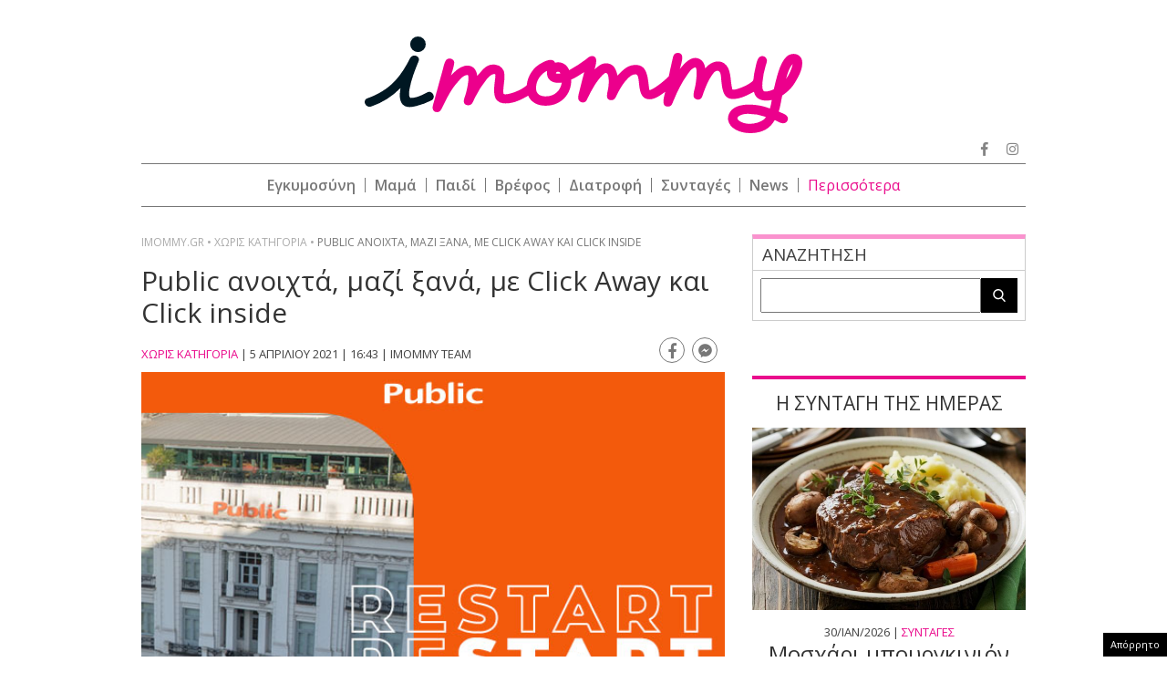

--- FILE ---
content_type: text/html; charset=utf-8
request_url: https://www.google.com/recaptcha/api2/aframe
body_size: 269
content:
<!DOCTYPE HTML><html><head><meta http-equiv="content-type" content="text/html; charset=UTF-8"></head><body><script nonce="xOT7ETcAEU4RQR5WFIxOPg">/** Anti-fraud and anti-abuse applications only. See google.com/recaptcha */ try{var clients={'sodar':'https://pagead2.googlesyndication.com/pagead/sodar?'};window.addEventListener("message",function(a){try{if(a.source===window.parent){var b=JSON.parse(a.data);var c=clients[b['id']];if(c){var d=document.createElement('img');d.src=c+b['params']+'&rc='+(localStorage.getItem("rc::a")?sessionStorage.getItem("rc::b"):"");window.document.body.appendChild(d);sessionStorage.setItem("rc::e",parseInt(sessionStorage.getItem("rc::e")||0)+1);localStorage.setItem("rc::h",'1769790090911');}}}catch(b){}});window.parent.postMessage("_grecaptcha_ready", "*");}catch(b){}</script></body></html>

--- FILE ---
content_type: text/css
request_url: https://www.imommy.gr/wp-content/cache/autoptimize/css/autoptimize_dcdb358ea94da64c186afcab861fffe2.css
body_size: 27974
content:
/*! This file is auto-generated */
.wp-block-button__link{color:#fff;background-color:#32373c;border-radius:9999px;box-shadow:none;text-decoration:none;padding:calc(.667em + 2px) calc(1.333em + 2px);font-size:1.125em}.wp-block-file__button{background:#32373c;color:#fff;text-decoration:none}
body{--wp--preset--color--black:#000;--wp--preset--color--cyan-bluish-gray:#abb8c3;--wp--preset--color--white:#fff;--wp--preset--color--pale-pink:#f78da7;--wp--preset--color--vivid-red:#cf2e2e;--wp--preset--color--luminous-vivid-orange:#ff6900;--wp--preset--color--luminous-vivid-amber:#fcb900;--wp--preset--color--light-green-cyan:#7bdcb5;--wp--preset--color--vivid-green-cyan:#00d084;--wp--preset--color--pale-cyan-blue:#8ed1fc;--wp--preset--color--vivid-cyan-blue:#0693e3;--wp--preset--color--vivid-purple:#9b51e0;--wp--preset--gradient--vivid-cyan-blue-to-vivid-purple:linear-gradient(135deg,rgba(6,147,227,1) 0%,#9b51e0 100%);--wp--preset--gradient--light-green-cyan-to-vivid-green-cyan:linear-gradient(135deg,#7adcb4 0%,#00d082 100%);--wp--preset--gradient--luminous-vivid-amber-to-luminous-vivid-orange:linear-gradient(135deg,rgba(252,185,0,1) 0%,rgba(255,105,0,1) 100%);--wp--preset--gradient--luminous-vivid-orange-to-vivid-red:linear-gradient(135deg,rgba(255,105,0,1) 0%,#cf2e2e 100%);--wp--preset--gradient--very-light-gray-to-cyan-bluish-gray:linear-gradient(135deg,#eee 0%,#a9b8c3 100%);--wp--preset--gradient--cool-to-warm-spectrum:linear-gradient(135deg,#4aeadc 0%,#9778d1 20%,#cf2aba 40%,#ee2c82 60%,#fb6962 80%,#fef84c 100%);--wp--preset--gradient--blush-light-purple:linear-gradient(135deg,#ffceec 0%,#9896f0 100%);--wp--preset--gradient--blush-bordeaux:linear-gradient(135deg,#fecda5 0%,#fe2d2d 50%,#6b003e 100%);--wp--preset--gradient--luminous-dusk:linear-gradient(135deg,#ffcb70 0%,#c751c0 50%,#4158d0 100%);--wp--preset--gradient--pale-ocean:linear-gradient(135deg,#fff5cb 0%,#b6e3d4 50%,#33a7b5 100%);--wp--preset--gradient--electric-grass:linear-gradient(135deg,#caf880 0%,#71ce7e 100%);--wp--preset--gradient--midnight:linear-gradient(135deg,#020381 0%,#2874fc 100%);--wp--preset--font-size--small:13px;--wp--preset--font-size--medium:20px;--wp--preset--font-size--large:36px;--wp--preset--font-size--x-large:42px;--wp--preset--spacing--20:.44rem;--wp--preset--spacing--30:.67rem;--wp--preset--spacing--40:1rem;--wp--preset--spacing--50:1.5rem;--wp--preset--spacing--60:2.25rem;--wp--preset--spacing--70:3.38rem;--wp--preset--spacing--80:5.06rem;--wp--preset--shadow--natural:6px 6px 9px rgba(0,0,0,.2);--wp--preset--shadow--deep:12px 12px 50px rgba(0,0,0,.4);--wp--preset--shadow--sharp:6px 6px 0px rgba(0,0,0,.2);--wp--preset--shadow--outlined:6px 6px 0px -3px rgba(255,255,255,1),6px 6px rgba(0,0,0,1);--wp--preset--shadow--crisp:6px 6px 0px rgba(0,0,0,1)}:where(.is-layout-flex){gap:.5em}:where(.is-layout-grid){gap:.5em}body .is-layout-flow>.alignleft{float:left;margin-inline-start:0;margin-inline-end:2em}body .is-layout-flow>.alignright{float:right;margin-inline-start:2em;margin-inline-end:0}body .is-layout-flow>.aligncenter{margin-left:auto !important;margin-right:auto !important}body .is-layout-constrained>.alignleft{float:left;margin-inline-start:0;margin-inline-end:2em}body .is-layout-constrained>.alignright{float:right;margin-inline-start:2em;margin-inline-end:0}body .is-layout-constrained>.aligncenter{margin-left:auto !important;margin-right:auto !important}body .is-layout-constrained>:where(:not(.alignleft):not(.alignright):not(.alignfull)){max-width:var(--wp--style--global--content-size);margin-left:auto !important;margin-right:auto !important}body .is-layout-constrained>.alignwide{max-width:var(--wp--style--global--wide-size)}body .is-layout-flex{display:flex}body .is-layout-flex{flex-wrap:wrap;align-items:center}body .is-layout-flex>*{margin:0}body .is-layout-grid{display:grid}body .is-layout-grid>*{margin:0}:where(.wp-block-columns.is-layout-flex){gap:2em}:where(.wp-block-columns.is-layout-grid){gap:2em}:where(.wp-block-post-template.is-layout-flex){gap:1.25em}:where(.wp-block-post-template.is-layout-grid){gap:1.25em}.has-black-color{color:var(--wp--preset--color--black) !important}.has-cyan-bluish-gray-color{color:var(--wp--preset--color--cyan-bluish-gray) !important}.has-white-color{color:var(--wp--preset--color--white) !important}.has-pale-pink-color{color:var(--wp--preset--color--pale-pink) !important}.has-vivid-red-color{color:var(--wp--preset--color--vivid-red) !important}.has-luminous-vivid-orange-color{color:var(--wp--preset--color--luminous-vivid-orange) !important}.has-luminous-vivid-amber-color{color:var(--wp--preset--color--luminous-vivid-amber) !important}.has-light-green-cyan-color{color:var(--wp--preset--color--light-green-cyan) !important}.has-vivid-green-cyan-color{color:var(--wp--preset--color--vivid-green-cyan) !important}.has-pale-cyan-blue-color{color:var(--wp--preset--color--pale-cyan-blue) !important}.has-vivid-cyan-blue-color{color:var(--wp--preset--color--vivid-cyan-blue) !important}.has-vivid-purple-color{color:var(--wp--preset--color--vivid-purple) !important}.has-black-background-color{background-color:var(--wp--preset--color--black) !important}.has-cyan-bluish-gray-background-color{background-color:var(--wp--preset--color--cyan-bluish-gray) !important}.has-white-background-color{background-color:var(--wp--preset--color--white) !important}.has-pale-pink-background-color{background-color:var(--wp--preset--color--pale-pink) !important}.has-vivid-red-background-color{background-color:var(--wp--preset--color--vivid-red) !important}.has-luminous-vivid-orange-background-color{background-color:var(--wp--preset--color--luminous-vivid-orange) !important}.has-luminous-vivid-amber-background-color{background-color:var(--wp--preset--color--luminous-vivid-amber) !important}.has-light-green-cyan-background-color{background-color:var(--wp--preset--color--light-green-cyan) !important}.has-vivid-green-cyan-background-color{background-color:var(--wp--preset--color--vivid-green-cyan) !important}.has-pale-cyan-blue-background-color{background-color:var(--wp--preset--color--pale-cyan-blue) !important}.has-vivid-cyan-blue-background-color{background-color:var(--wp--preset--color--vivid-cyan-blue) !important}.has-vivid-purple-background-color{background-color:var(--wp--preset--color--vivid-purple) !important}.has-black-border-color{border-color:var(--wp--preset--color--black) !important}.has-cyan-bluish-gray-border-color{border-color:var(--wp--preset--color--cyan-bluish-gray) !important}.has-white-border-color{border-color:var(--wp--preset--color--white) !important}.has-pale-pink-border-color{border-color:var(--wp--preset--color--pale-pink) !important}.has-vivid-red-border-color{border-color:var(--wp--preset--color--vivid-red) !important}.has-luminous-vivid-orange-border-color{border-color:var(--wp--preset--color--luminous-vivid-orange) !important}.has-luminous-vivid-amber-border-color{border-color:var(--wp--preset--color--luminous-vivid-amber) !important}.has-light-green-cyan-border-color{border-color:var(--wp--preset--color--light-green-cyan) !important}.has-vivid-green-cyan-border-color{border-color:var(--wp--preset--color--vivid-green-cyan) !important}.has-pale-cyan-blue-border-color{border-color:var(--wp--preset--color--pale-cyan-blue) !important}.has-vivid-cyan-blue-border-color{border-color:var(--wp--preset--color--vivid-cyan-blue) !important}.has-vivid-purple-border-color{border-color:var(--wp--preset--color--vivid-purple) !important}.has-vivid-cyan-blue-to-vivid-purple-gradient-background{background:var(--wp--preset--gradient--vivid-cyan-blue-to-vivid-purple) !important}.has-light-green-cyan-to-vivid-green-cyan-gradient-background{background:var(--wp--preset--gradient--light-green-cyan-to-vivid-green-cyan) !important}.has-luminous-vivid-amber-to-luminous-vivid-orange-gradient-background{background:var(--wp--preset--gradient--luminous-vivid-amber-to-luminous-vivid-orange) !important}.has-luminous-vivid-orange-to-vivid-red-gradient-background{background:var(--wp--preset--gradient--luminous-vivid-orange-to-vivid-red) !important}.has-very-light-gray-to-cyan-bluish-gray-gradient-background{background:var(--wp--preset--gradient--very-light-gray-to-cyan-bluish-gray) !important}.has-cool-to-warm-spectrum-gradient-background{background:var(--wp--preset--gradient--cool-to-warm-spectrum) !important}.has-blush-light-purple-gradient-background{background:var(--wp--preset--gradient--blush-light-purple) !important}.has-blush-bordeaux-gradient-background{background:var(--wp--preset--gradient--blush-bordeaux) !important}.has-luminous-dusk-gradient-background{background:var(--wp--preset--gradient--luminous-dusk) !important}.has-pale-ocean-gradient-background{background:var(--wp--preset--gradient--pale-ocean) !important}.has-electric-grass-gradient-background{background:var(--wp--preset--gradient--electric-grass) !important}.has-midnight-gradient-background{background:var(--wp--preset--gradient--midnight) !important}.has-small-font-size{font-size:var(--wp--preset--font-size--small) !important}.has-medium-font-size{font-size:var(--wp--preset--font-size--medium) !important}.has-large-font-size{font-size:var(--wp--preset--font-size--large) !important}.has-x-large-font-size{font-size:var(--wp--preset--font-size--x-large) !important}.wp-block-navigation a:where(:not(.wp-element-button)){color:inherit}:where(.wp-block-post-template.is-layout-flex){gap:1.25em}:where(.wp-block-post-template.is-layout-grid){gap:1.25em}:where(.wp-block-columns.is-layout-flex){gap:2em}:where(.wp-block-columns.is-layout-grid){gap:2em}.wp-block-pullquote{font-size:1.5em;line-height:1.6}
/*!
Theme Name: imommy
Author: Alter Ego
Description: Description
Version: 1.0.0
License: GNU General Public License v2 or later
License URI: LICENSE
Text Domain: imommy
*/
html{font-family:sans-serif;-webkit-text-size-adjust:100%;-ms-text-size-adjust:100%}body{margin:0}article,aside,details,figcaption,figure,footer,header,main,menu,nav,section,summary{display:block}audio,canvas,progress,video{display:inline-block;vertical-align:baseline}audio:not([controls]){display:none;height:0}[hidden],template{display:none}a{background-color:transparent}a:active,a:hover{outline:0}abbr[title]{border-bottom:1px dotted}b,strong{font-weight:700}dfn{font-style:italic}h1{font-size:2em;margin:.67em 0}mark{background:#ff0;color:#000}small{font-size:80%}sub,sup{font-size:75%;line-height:0;position:relative;vertical-align:baseline}sup{top:-.5em}sub{bottom:-.25em}img{border:0}svg:not(:root){overflow:hidden}figure{margin:1em 40px}hr{box-sizing:content-box;height:0}pre{overflow:auto}code,kbd,pre,samp{font-family:monospace,monospace;font-size:1em}legend{border:0;padding:0}textarea{overflow:auto}optgroup{font-weight:700}table{border-collapse:collapse;border-spacing:0}td,th{padding:0}body,button,input,select,optgroup,textarea{color:#404040;font-family:sans-serif;font-size:16px;font-size:1rem;line-height:1.5}h1,h2,h3,h4,h5,h6{clear:both}p{margin-bottom:1.5em}dfn,cite,em,i{font-style:italic}blockquote{margin:0 1.5em}address{margin:0 0 1.5em}pre{background:#eee;font-family:"Courier 10 Pitch",Courier,monospace;font-size:15px;font-size:.9375rem;line-height:1.6;margin-bottom:1.6em;max-width:100%;overflow:auto;padding:1.6em}code,kbd,tt,var{font-family:Monaco,Consolas,"Andale Mono","DejaVu Sans Mono",monospace;font-size:15px;font-size:.9375rem}abbr,acronym{border-bottom:1px dotted #666;cursor:help}mark,ins{text-decoration:none}big{font-size:125%}html{box-sizing:border-box}*,:before,:after{box-sizing:inherit}body{background:#fff}hr{background-color:#ccc;border:0;height:1px;margin-bottom:1.5em}ul,ol{margin:0 0 1.5em 3em}ul{list-style:disc}ol{list-style:decimal}li>ul,li>ol{margin-bottom:0;margin-left:1.5em}dt{font-weight:700}dd{margin:0 1.5em 1.5em}img{height:auto;max-width:100%}figure{margin:1em 0}table{margin:0 0 1.5em;width:100%}.main-navigation{clear:both;display:block;float:left;width:100%}.main-navigation ul{display:none;list-style:none;margin:0;padding-left:0}.main-navigation ul ul{box-shadow:0 3px 3px rgba(0,0,0,.2);float:left;position:absolute;top:100%;left:-999em;z-index:99999}.main-navigation ul ul ul{left:-999em;top:0}.main-navigation ul ul li:hover>ul,.main-navigation ul ul li.focus>ul{left:100%}.main-navigation ul ul a{width:200px}.main-navigation ul li:hover>ul,.main-navigation ul li.focus>ul{left:auto}.main-navigation li{float:left;position:relative}.main-navigation a{display:block;text-decoration:none}.menu-toggle,.main-navigation.toggled ul{display:block}@media screen and (min-width:37.5em){.menu-toggle{display:none}.main-navigation ul{display:block}}.site-main .comment-navigation,.site-main .posts-navigation,.site-main .post-navigation{margin:0 0 1.5em;overflow:hidden}.comment-navigation .nav-previous,.posts-navigation .nav-previous,.post-navigation .nav-previous{float:left;width:50%}.comment-navigation .nav-next,.posts-navigation .nav-next,.post-navigation .nav-next{float:right;text-align:right;width:50%}.screen-reader-text{border:0;clip:rect(1px,1px,1px,1px);clip-path:inset(50%);height:1px;margin:-1px;overflow:hidden;padding:0;position:absolute!important;width:1px;word-wrap:normal!important}.screen-reader-text:focus{background-color:#f1f1f1;border-radius:3px;box-shadow:0 0 2px 2px rgba(0,0,0,.6);clip:auto!important;clip-path:none;color:#21759b;display:block;font-size:14px;font-size:.875rem;font-weight:700;height:auto;left:5px;line-height:normal;padding:15px 23px 14px;text-decoration:none;top:5px;width:auto;z-index:100000}#content[tabindex="-1"]:focus{outline:0}.alignleft{display:inline;float:left;margin-right:1.5em}.alignright{display:inline;float:right;margin-left:1.5em}.aligncenter{clear:both;display:block;margin-left:auto;margin-right:auto}.clear:before,.clear:after,.entry-content:before,.entry-content:after,.comment-content:before,.comment-content:after,.site-header:before,.site-header:after,.site-content:before,.site-content:after,.site-footer:before,.site-footer:after{content:"";display:table;table-layout:fixed}.clear:after,.entry-content:after,.comment-content:after,.site-header:after,.site-content:after,.site-footer:after{clear:both}.widget{margin:0 0 1.5em}.widget select{max-width:100%}.sticky{display:block}.hentry{margin:0 0 1.5em}.page-content,.entry-content,.entry-summary{margin:1.5em 0 0}.page-links{clear:both;margin:0 0 1.5em}.comment-content a{word-wrap:break-word}.bypostauthor{display:block}.infinite-scroll .posts-navigation,.infinite-scroll.neverending .site-footer{display:none}.infinity-end.neverending .site-footer{display:block}.page-content .wp-smiley,.entry-content .wp-smiley,.comment-content .wp-smiley{border:0;margin-bottom:0;margin-top:0;padding:0}.custom-logo-link{display:inline-block}.wp-caption{margin-bottom:1.5em;max-width:100%}.wp-caption img[class*=wp-image-]{display:block;margin-left:auto;margin-right:auto}.wp-caption .wp-caption-text{margin:.8075em 0}.wp-caption-text{text-align:center}.gallery{margin-bottom:1.5em}.gallery-item{display:inline-block;text-align:center;vertical-align:top;width:100%}.gallery-columns-2 .gallery-item{max-width:50%}.gallery-columns-3 .gallery-item{max-width:33.33%}.gallery-columns-4 .gallery-item{max-width:25%}.gallery-columns-5 .gallery-item{max-width:20%}.gallery-columns-6 .gallery-item{max-width:16.66%}.gallery-columns-7 .gallery-item{max-width:14.28%}.gallery-columns-8 .gallery-item{max-width:12.5%}.gallery-columns-9 .gallery-item{max-width:11.11%}.gallery-caption{display:block}#cookie-bar{position:fixed;bottom:0;left:0;right:0;background-color:#f3f3f3;padding:10px 10px 0;color:#222;font-size:1.5rem;text-align:left;line-height:1.2;z-index:99}#cookie-bar p{margin:0 auto;text-align:left;padding:0 15px;width:90%;max-width:1000px}#cookie-bar p a{color:#ea0b8c}#cookie-bar p .cb-enable{display:inline-block;border-radius:3px;color:#ea0b8c;padding:3px 10px;transition:all .3s ease;background-color:#fff;margin-bottom:10px;margin-left:10px;clear:both}#cookie-bar p .cb-enable:hover{cursor:pointer;background-color:#222;color:#fff}@media all and (max-width:667px){#cookie-bar p{padding:0;width:100%}#cookie-bar p .cb-enable{margin-left:0}}
html,body,div,span,object,iframe,pre,a,abbr,acronym,address,code,del,dfn,em,img,q,dl,dt,dd,ol,ul,li,fieldset,form,label,legend,table,caption,tbody,tfoot,thead,tr,th,td{margin:0;padding:0;border:0;font-weight:inherit;font-style:inherit;font-size:100%;font-family:inherit;vertical-align:baseline}*,:before,:after{box-sizing:inherit;outline:0}html{box-sizing:border-box;font-size:10px;font-family:'Open Sans',sans-serif;outline:0;text-rendering:optimizeLegibility;-webkit-font-smoothing:antialiased;-moz-osx-font-smoothing:grayscale;font-feature-settings:kern 1;font-kerning:normal;-webkit-text-size-adjust:100%;-ms-text-size-adjust:100%}.imommygr{font-family:'Open Sans',sans-serif;font-size:10px;font-size:1rem;margin:0;background-color:#fff;min-width:1030px}a,a:visited{color:#000;text-decoration:none}a:hover{color:#000}.absimage{background-repeat:no-repeat;background-size:cover;position:absolute;top:0;bottom:0;left:0;right:0;background-position:top center}.gridrow{max-width:970px;margin:0 auto;width:100%}.tablerow{display:table}.fullwidth{width:100%}.fullheight{height:100%}.clearfix{clear:both}.table-cell{display:table-cell}.middle-align{vertical-align:middle}.top-align{vertical-align:top}.bottom-align{vertical-align:bottom}.center-align{text-align:center}.pos-rel{position:relative}.pos-abs{position:absolute}.uppercase{text-transform:uppercase}.containter,.gridsite{width:100%;max-width:1005px;margin:0 auto}.nom{margin:0;padding:0}.nom li{list-style:none}.dblock{display:block}.xsx-wrapper{display:table;width:100%;height:auto}.left-xx{width:640px;float:left;display:block}.right-xx{width:330px;padding-left:30px;float:left;display:block}.smaller{font-size:1.3rem;line-height:1.1;font-weight:400}.normalize{font-size:1.4rem;line-height:1.5;font-weight:400}.title-24{font-size:2.4rem;line-height:1.2;font-weight:400}.title-18{font-size:1.5rem;line-height:1.2;font-weight:400}.morebutton{background:#f5f5f5;border-radius:2px;display:table;font-size:1.3rem;text-align:center;letter-spacing:2px;font-weight:600;color:#333;padding:5px 16px;position:relative;transition:all .2s ease;border:1px solid transparent}a.morebutton:after{content:"";font-family:'Font Awesome\ 5 Free';content:"\f101";margin-left:5px;font-size:11px}.abslink{position:absolute;left:0;right:0;bottom:0;top:0}.highlighted{background:#333;display:block;position:relative;text-align:center;width:85%;margin:100px auto 0;max-width:590px;padding:10px;box-sizing:border-box;color:#fff;font-size:1.4rem;line-height:1}.highlighted{position:absolute;bottom:10px;left:0;right:0;background-color:rgba(0,0,0,.8);font-size:1.5rem}.modern-r .mask-title{float:right;display:block;width:calc(100% - 325px);height:auto;position:relative;padding-left:2rem}.modern-r .mask-image{float:left;display:block;height:200px;width:325px;position:relative}.modern-r .postmeta{margin-bottom:5px}.desc-c{margin:8px 0 12px}.black-c{color:#333}.pink-c,.pink-c:visited,.pink-c:hover{color:#ea0b8c}.das-billboard-placeholder{margin-top:0;padding-top:0;background-color:#fff;margin-bottom:0;position:relative;max-width:970px;margin:0 auto 30px}.das-billboard{margin-top:0;padding-bottom:0}.das-text{margin:8px auto 8px}.das-320-mobile{display:none}.das-bg{position:fixed;left:50%;-webkit-transform:translate3d(-50%,0,0);transform:translate3d(-50%,0,0)}.das-billboard{text-align:center;margin:5px auto;text-align:center;margin:10px auto 0;padding-bottom:10px}.das-r2,.das-r3{padding-top:20px}.adFixed{position:fixed;top:25px;left:50%;z-index:10;-webkit-transform:translateX(-50%);-moz-transform:translateX(-50%);-ms-transform:translateX(-50%);-o-transform:translateX(-50%);transform:translateX(-50%)}.adFixed.adTransparent{visibility:hidden}.das-billboard{margin-top:0;padding-bottom:0}.das-text{margin:8px auto 8px}.text-link.no_mobile{display:table;width:100%;text-align:center;margin:40px auto;max-width:520px}.das-300-r2,.das-300-r3,.das-300-r4,.das-300-r5{background-color:#fff;position:relative;padding:20px 0}.white-bg{background-color:#fff}.logo0{padding:4rem 0 0;max-width:480px;margin:0 auto;display:block}.section-row{font-size:2.1rem;color:#333;line-height:1.1;border-bottom:2px solid #777;padding-bottom:.8rem;display:block;clear:both;width:100%;position:relative}#masthead{margin-bottom:3rem}#mainnav{border-top:1px solid #777;border-bottom:1px solid #777;padding:1.5rem 0;display:table;width:100%}.primarymenu li a:hover,.primarymenu h2 a:hover,.primarymenu h1 a:hover{color:#ea0b8c}.primarymenu li,.primarymenu h2,.primarymenu h1{list-style:none;display:block;position:relative;float:left;font-size:1.6rem;color:#777;text-align:left;clear:initial;margin:0;width:auto;padding:0 10px;border-right:1px solid #777;line-height:1}.primarymenu li a,.primarymenu h2 a,.primarymenu h1 a{color:#777;font-weight:600}.primarymenu li:first-child{padding-left:0}.primarymenu h2:last-child,.primarymenu li:last-child{padding-right:0;border:0}#more-nav{display:none}.navTrigger:hover{cursor:pointer}.navTrigger:hover #more-nav{display:block;position:absolute;right:-10px;padding-top:1rem;background:#fff;width:200px;z-index:99;text-align:left;margin-top:5px;border-top:0;text-align:right}.navTrigger:hover #more-nav a:first-child{border-top:1px solid #777;padding-top:10px}.navTrigger:hover #more-nav a:hover{color:#ea0b8c}.navTrigger:hover #more-nav a{color:#777;display:block;font-weight:500;margin-bottom:1rem;padding-right:1rem;border-bottom:1px solid #ddd;padding-bottom:1rem}.navTrigger:hover #more-nav .gridrow.containter{padding:0;margin-top:-20px;z-index:999;padding-top:20px}.navTrigger:hover #more-nav a:last-child{border-bottom:0;padding-bottom:0}.navTrigger .themore{color:#ea0b8c}.logo0 a{display:block;line-height:1}.logo0 a svg{width:100%;height:auto}.copyright{background-color:#fff;position:relative}.footerpanel{background-color:#f5f5f5;padding-bottom:60px}.copy-header{text-align:center;display:block;font-size:12px;line-height:14px;color:#696969;padding-top:15px;padding-bottom:15px;font-weight:400}.copyright .tblrw{padding:15px 8px 8px}.copyright .tblrw .col-50{width:50%;font-size:12px;line-height:14px;color:#696969;font-weight:400}.right-align{text-align:right}.copyright .tblrw .col-50 img{height:20px;vertical-align:middle;padding-left:5px}#colophon{padding-top:7rem;position:relative;z-index:9}.footer-logo{margin:0 auto;padding-top:30px;max-width:280px}.footer-logo svg{width:100%;height:auto}.social-bottom{margin:30px auto;text-align:center;font-size:1.8rem}.social-bottom a{margin:0 8px;color:#777}.fx{display:table-cell;vertical-align:top;width:33.3333%}.fx a:hover{color:#ea0b8c}.fx a,.fx a:visited{font-size:1.5rem;font-weight:600;display:block;margin-bottom:8px;text-align:center;color:#777}.copy-header{margin-top:2rem;border-top:1px solid #ddd;border-bottom:1px solid #ddd;margin-bottom:2rem}.fx:nth-child(2){border-left:1px solid #ddd;border-right:1px solid #ddd}#main__slider{position:relative}.mainslider{position:relative}.mainslider li{height:460px;width:100%;display:block;list-style:none;position:relative}#mainslider li .highlighted{margin-top:3rem}.imommygr .bx-pager .bx-pager-item{display:inline-block}.imommygr .bx-pager .bx-pager-item a.active,.main__slider .bx-pager .bx-pager-item a:hover{background-color:#777}.imommygr .bx-pager .bx-pager-item a{width:12px;height:12px;display:block;border:1px solid #777;margin:0 4px;border-radius:100%;color:transparent}#topmore{margin:8rem 0}#topmore .modern-r .mask-image{height:250px}.imommygr .bx-wrapper .bx-controls-direction a{position:absolute;top:40%;margin-top:0;outline:0;width:30px;height:62px;text-indent:-9999px;z-index:1}.imommygr .bx-wrapper .bx-next,.imommygr .bx-wrapper .bx-prev{background-color:#fff}.imommygr .bx-wrapper .bx-next{right:0;border-top-left-radius:60px;border-bottom-left-radius:60px}.imommygr .bx-wrapper .bx-next:before{font-family:'Font Awesome\ 5 Free';content:"\f095"}.imommygr .bx-wrapper .bx-prev{left:0;border-top-right-radius:60px;border-bottom-right-radius:60px}.imommygr .bx-pager{text-align:center;padding-top:1.5rem;clear:both}.imommygr .bx-wrapper .bx-next{background-image:url("[data-uri]");background-size:13px;background-repeat:no-repeat;background-position:right center}.imommygr .bx-wrapper .bx-prev{background-image:url("[data-uri]");background-size:13px;background-repeat:no-repeat;background-position:left center}.home-sections .modern-r{margin:3rem 0 3rem;padding-bottom:3rem;border-bottom:1px solid #e5e5e5}.home-sections .modern-r .mask-image{width:300px;height:200px}.home-sections .modern-r .mask-title{width:calc(100% - 300px)}.home-sections .modern-r .title-24{overflow:hidden;display:block;font-weight:400}.home-sections .modern-r.srink .mask-image{width:240px;height:160px}.home-sections .modern-r.srink .mask-title{width:calc(100% - 240px)}.home-sections .modern-r.srink .mask-title .desc-c{overflow:hidden;display:-webkit-box;-webkit-line-clamp:2;-webkit-box-orient:vertical}.modern-r.revert .mask-title{padding-right:3rem;padding-left:0;float:left}.modern-r.revert{border-bottom:1px solid #ddd}.modern-r.revert:last-of-type{border-bottom:0}.home-sections .modern-r.srinker .mask-image{width:190px;height:130px;margin-top:0}.home-sections .modern-r.srinker .mask-title{width:calc(100% - 190px)}.home-sections .modern-r.srinker{border-bottom:1px solid #ddd}.home-sections .modern-r.srinker:last-of-type{border:0}.home-sections .modern-r:last-of-type{padding-bottom:0;border:0}.single .home-sections .modern-r:last-of-type{padding-bottom:0;border:0;margin-bottom:0}.section-row .fas{position:absolute;right:0;color:#ea0b8c}.home-sections .morebutton.x2{margin:0 auto;margin-bottom:6rem;padding:10px 15px;letter-spacing:1px}.morebutton:hover{background:#f1f1f1;border:1px solid #ccc}.desc-c,.desc-c b{font-weight:400}.home section{margin-bottom:2rem;display:table;width:100%;height:auto}.archive-section .modern-r{margin:3rem 0 3rem;padding-bottom:3rem;border-bottom:1px solid #e5e5e5}.bottom-nav{text-align:center}.bottom-nav .nom{display:table;margin:0 auto 4rem}.bottom-nav .prvnav,.bottom-nav .nxtnav{background-color:#fff;transition:all .3s ease;display:block;list-style:none;width:35px;height:35px;float:left;border:1px solid #ec008c;border-radius:3px;text-align:center;margin:0 2.5px}.bottom-nav .prvnav a,.bottom-nav .nxtnav a{color:#ec008c;font-size:1.6rem;line-height:2.2}.bottom-nav .prvnav:hover,.bottom-nav .nxtnav:hover{background-color:#ec008c}.bottom-nav .prvnav:hover a,.bottom-nav .nxtnav:hover a{color:#fff}.sharetable{position:absolute;left:0;bottom:0}.facebook-box a,.twitter-box a,.email-box a{font-size:1.5rem;line-height:1.9;color:#fff;display:block}.facebook-box,.twitter-box,.email-box{display:block;width:26px;height:26px;float:left;display:block;text-align:center;color:#fff}.facebook-box{background-color:#3b5998}.twitter-box{background-color:#3daced}.email-box{background-color:#ea0b8c}.parent-category{font-weight:400;border-bottom:1px solid #ddd;padding-bottom:10px}.flex-container{display:-webkit-box;display:-moz-box;display:-ms-flexbox;display:-webkit-flex;display:flex;-webkit-flex-flow:row wrap;margin-bottom:0;flex-wrap:wrap;justify-content:space-between}.td-post-title .entry-title{font-size:3rem;line-height:3.5rem;margin:0 0 10px;font-weight:400}.article-summary{margin:0 0 15px;color:#4e4e4e;font-size:1.8rem;line-height:1.4;font-weight:600}.article-wrapper{line-height:1.5;font-size:1.6rem}.article-wrapper p{margin-bottom:2rem;margin-top:0;line-height:1.5;font-size:1.6rem}.article-wrapper p em,.article-wrapper em{font-style:italic}.article-wrapper ol,.article-wrapper ul{margin-left:70px}.article-wrapper p a{color:#fa92ce}.article-wrapper h1,.article-wrapper h2,.article-wrapper h3,.article-wrapper h4,.article-wrapper h5,.article-wrapper h6{margin-bottom:0}.article-wrapper h1,.article-wrapper h2{margin-bottom:1rem}.article-wrapper a,.article-wrapper a:visited,.article-wrapper a:hover{color:#ea0b8c;text-decoration:underline}.urltags li{list-style:none;float:left;display:block;font-size:12px;margin-bottom:1rem;margin-right:1rem;border:1px solid #777;border-radius:4px;padding:3px 8px}.urltags li a{text-decoration:none}.urltags li:hover{background-color:#ea0b8c;border:1px solid transparent}.urltags li:hover a{color:#fff;text-decoration:none}.bottom-tags .enotites span{font-weight:500;font-size:1.7rem}.facebook-like{max-width:100%;overflow:hidden}.facebook-like{border-top:1px solid #e5e5e5;border-bottom:1px solid #e5e5e5;padding:8px 21px 10px;margin-bottom:2rem}.tooth-row{padding:0}.article-wrapper{margin-top:1rem;padding:0}.single-share{margin-top:1rem;margin-bottom:2rem;padding:10px 0;border-top:1px solid #e5e5e5;border-bottom:1px solid #e5e5e5}.single-share .sharetable{position:relative;left:initial;bottom:initial}.single-share .sharetable .facebook-box,.single-share .sharetable .twitter-box,.single-share .sharetable .messenger-box,.single-share .sharetable .email-box{width:25%;height:32px}.single-share .sharetable .messenger-box{float:left;display:block;text-align:center;color:#fff;background-color:#0083ff}.single-share .sharetable .facebook-box a,.single-share .sharetable .twitter-box a,.single-share .sharetable .email-box a,.single-share .sharetable .messenger-box a{font-size:1.7rem;line-height:2;color:#fff;display:block}.post_image_l:hover:after{background-color:#e9eff1;display:block;background-color:rgba(0,0,0,.9)}.post_image_l:after{display:none;background-position:center;background-color:rgba(0,0,0,.6);background-image:url(//www.imommy.gr/wp-content/themes/imommy/common/css/../imgs/maximize.png);background-size:26px;background-repeat:no-repeat;border-radius:100%;content:"";height:60px;position:absolute;right:10px;top:10px;width:60px;z-index:6;transition:all .3s ease}.bottom-share .tooth-row{width:100%;padding:0}.bottom-share .tooth-row .single-share{margin-bottom:0;border-bottom:0;margin-top:2rem}.article-wrapper .register-btn a.white-c{color:#fff;text-decoration:none}.retricted-content{background:#fff;height:auto;min-height:600px;padding:10px;border:1px solid #ddd;margin:3rem 0}.retricted-content .register-btn{background-color:#000;border:2px solid transparent;transition:all .2s ease;color:#fff;display:table;clear:both;margin:15px 0 20px;width:100%;max-width:200px}.retricted-content .register-btn:hover{border:2px solid #000}.retricted-content .article-title-24{display:block;clear:both;margin-bottom:15px;border-bottom:1px solid #eee;padding-bottom:10px}.register-btn a{text-decoration:none;color:#fff;font-size:1.8rem}.register-btn .fas{position:absolute;right:20px;top:12px}.kiosk-col{float:left;display:inline-block;width:calc((100%/3) - (40px/3));background-color:#efefef;border-radius:3px;margin-bottom:3.5%;margin-right:20px}.kiosk-col .image-mask{border:1px solid #ddd;height:345px;overflow:hidden;position:relative;display:block}.kiosk-col .image-mask .absimage{height:100%;width:100%}.kiosk-col .button{width:100%;position:relative;display:block;clear:both;border-radius:3px;text-align:center;margin-top:8px;background-color:#a8168c;color:#fff;padding:8px 0}.kiosk-col .button a{color:#fff;line-height:1;font-size:1.6rem;font-weight:400}.kiosk-col:nth-child(3n+3){margin-right:0}.social-mobile{display:none}img.post_image{margin:0 auto;display:block;width:100%}.article-wrapper iframe{max-width:100%}.article-wrapper img{clear:both;margin:15px 0;display:block;max-width:100%}.tiles.enotites{font-size:2rem;color:#333;line-height:1.1;display:block;clear:both;width:100%;position:relative}.urltags li a,.urltags li a:visited{color:#777;font-weight:700}.urltags li a:hover{color:#ea0b8c}.bottom-tags{display:table;width:100%;margin-block:3rem}ul.nom.urltags{padding-top:1rem}.bottom-tags ul.urltags{margin-left:0}.xxxbreadcrumb{font-size:1.2rem;margin-bottom:15px;color:#aaa}.pos-rel.postmeta{font-size:13px}.xxxbreadcrumb a,.xxxbreadcrumb a:visited{color:#aaa}.xxxbreadcrumb .breadcrumb_last{color:#777}.share-butn{display:block;float:left;width:28px;height:28px;border:1px solid;border-radius:100%;margin-right:8px;font-size:17px;text-align:center;line-height:1.6}a.share-butn,a.share-butn:visited{color:#777}a.share-butn:hover{color:#ea0b8c}.tablerow.fullwidth.social-meta .table-cell:last-child{float:right;padding-bottom:10px}.share-butn:last-child{margin-right:0}.article-wrapper iframe{max-width:100%!important;margin:0 auto}.article-summary b,.article-summary{font-weight:400;font-weight:600;line-height:1.5;font-size:1.6rem;margin-top:10px}img.post_image.lare_img{width:100%}.article-summary a{color:#fa92ce}#sidax .widget{border:1px solid #ccc}.widget-title{font-weight:400;font-size:1.9rem;line-height:2.4rem;border-bottom:1px solid #ccc;width:100%;display:table;padding:5px 10px}#sidax .widget.lightblue-row{border-top:5px solid #0bd9ea}#sidax .widget.pinklight-row{border-top:5px solid #fa92ce}.arrowd li{font-weight:400;font-size:1.6rem;line-height:1.3;padding:10px;border-bottom:1px solid #ddd;transition:all .2s ease}.arrowd li:last-child{border-bottom:0}.arrowd li .fas{margin-right:10px}.arrowd li:hover{background-color:#f3f3f3}.right-xx .widget{margin-bottom:3rem;clear:both}select.select{-moz-appearance:none;-webkit-appearance:none;border:1px solid #e3e3e3;background-color:#fff;width:100%;max-width:270px;font-family:'Open Sans',sans-serif;font-weight:600;font-size:1.3rem;padding:1rem;border-radius:40px;background-image:url("[data-uri]");background-size:13px;background-repeat:no-repeat;background-position:95% center;padding-left:15px;margin:15px 10px}.diary_select .tablerow{padding:15px 10px 0}.diaryimage .absimage{border-radius:100%}.diaryimage{width:70px;height:70px;display:block}.diary-text{padding-left:15px;font-size:16px;display:block;color:#333;font-weight:600}.separator{border-bottom:1px solid #ccc}.widget .modern-r .mask-image .absimage{border-radius:100%}.widget .modern-r .mask-image{width:70px;height:70px}.widget .modern-r .mask-title{width:calc(100% - 70px);padding-left:10px;padding-top:7px}.widget .modern-r .mask-title .dblock.desc-c,.widget .modern-r .mask-title .morebutton{display:none}.widget .modern-r{padding:10px 10px 15px;border-bottom:1px solid #ddd}.calendar-date{position:absolute;right:5px;top:5px;border-left:1px solid #ddd;padding-left:5px;font-weight:300;color:#777}.navlogo{display:none}.kiosk-row{display:table;width:100%}@media all and (max-width:667px) and (orientation:portrait){.kiosk-col{margin-right:0;width:100%}.navlogo div#punch span{background:#848587;width:100%;height:4px;display:block;margin-bottom:4px;border-radius:10px}.navlogo div#punch{width:100%;display:block}.navlogo{display:block;position:absolute;width:30px;height:35px;top:27px;left:10px}.das-320-mobile{display:block;text-align:center;margin:0;background-color:#fff;padding:0;z-index:10;position:relative}.das-billboard-placeholder{display:none}.headermenu.gridrow.opened{position:fixed;width:70%;top:0;bottom:0;left:0;background:#fff;box-shadow:1px 0 10px #eee;display:block;z-index:2}#more-nav a,.primarymenu li,.primarymenu h2,.primarymenu h1,.primarymenu li:first-child{display:block;border-right:0;float:none;padding:0 20px;border-bottom:1px solid #eee;font-size:1.7rem;margin-bottom:8px;padding-bottom:8px}li.navTrigger{padding:0}#mainnav{border:0}#more-nav{display:block}span.themore{display:none}.primarymenu li a,.primarymenu h2 a,.primarymenu h1 a{color:#333}.imommygr.opened{left:70%;position:fixed;bottom:0;top:0;right:initial;width:100%}.imommygr{min-width:initial}.logo0{padding:2rem 0 0;max-width:200px;margin:0 auto}.left-xx{width:100%;clear:both;float:none}.right-xx{width:100%;margin:0 auto;clear:both;float:none;padding:0 20px}.mainslider li{height:300px;width:100%}.rest-h{padding:0 20px}.home-sections .modern-r .mask-image,.home-sections .modern-r.srink .mask-image,.home-sections .modern-r.srinker .mask-image,.modern-r .mask-image{float:none;clear:both;width:100%;height:250px}.home-sections .modern-r .mask-title,.home-sections .modern-r.srink .mask-title,.home-sections .modern-r.srinker .mask-title,.modern-r .mask-title{float:none;padding:0;width:100%;clear:both}.home-sections .modern-r .title-24{overflow:initial;display:initial;-webkit-line-clamp:initial;-webkit-box-orient:initial;font-weight:400}#topmore .modern-r,.archive-section .modern-r,.home-sections .modern-r{display:-webkit-box;display:-moz-box;display:box;-webkit-box-orient:vertical;-moz-box-orient:vertical;box-orient:vertical}.modern-r .mask-title{-webkit-box-ordinal-group:2;-moz-box-ordinal-group:2;box-ordinal-group:2}.modern-r .mask-image{margin-bottom:10px;-webkit-box-ordinal-group:1;-moz-box-ordinal-group:1;box-ordinal-group:1}.home-sections .morebutton.x2{margin-top:40px;max-width:none;width:100%;margin-bottom:40px}.home-sections .modern-r{margin:2rem 0 3rem}select.select{max-width:90%;box-sizing:border-box}.copyright .tblrw .col-50{width:100%;clear:both;display:table;margin-bottom:10px}.copyright .tblrw .col-50.right-align{text-align:left;margin-top:20px}.widget .modern-r .mask-title{float:right;display:block;-webkit-box-ordinal-group:initial;-moz-box-ordinal-group:initial;box-ordinal-group:initial;clear:initial}.widget .modern-r .mask-image{float:left;display:block;-webkit-box-ordinal-group:§;-moz-box-ordinal-group:initial;box-ordinal-group:initial;clear:initial}.article-wrapper img{height:auto!important;width:auto}div#page{background-color:#fff;position:relative}.tooth-row{padding:0 15px}.xxxbreadcrumb{font-size:10px}.xxxbreadcrumb .breadcrumb_last{display:none}.article-wrapper{padding:0 20px}.single .home-sections{padding:0 20px}.headermenu.gridrow{display:none}#masthead{margin-bottom:0}.archive .modern-rows{padding:0 20px}.bottom-tags{padding:40px 0 0}.bottom-tags .urltags{margin:0}.urltags li{font-size:1.3rem}.parent-category{margin:0 10px 20px;font-size:2.2rem}.social-meta .table-cell{display:table;width:100%;text-align:left;padding-bottom:10px;border-bottom:1px solid #ddd;margin-top:10px}.tablerow.fullwidth.social-meta .table-cell:last-child{padding-bottom:10px;border-bottom:none;float:none}.article-summary b,.article-summary{padding-inline:20px}.facebook-like{padding:8px 10px 10px}.article-wrapper ol,.article-wrapper ul{margin-left:30px}}#mostpopular.widgetnea-vima .tab button{text-align:center;width:50%;float:left}#mostpopular.widgetnea-vima{margin-top:0;border:0;max-width:300px;padding:15px 10px}#mostpopular{margin-top:25px;margin-bottom:0;font-weight:700;font-size:2.6rem;border-top:5px solid #0087bc;width:100%;line-height:2.4rem;padding-top:7px;display:table}#mostpopular .nom.rssitems li{list-style:none;display:table;width:100%;padding-left:0}#mostpopular .nom li{border-bottom:1px solid #ddd;padding-bottom:5px;margin-bottom:10px;padding-left:15px;position:relative}.rssitems li .rss-thumbnail{height:65px;overflow:hidden;width:96px;display:block;vertical-align:top;float:left;margin-right:15px;position:relative}.rss-text{display:block;float:left;width:calc(100% - 115px);vertical-align:top}#mostpopular .article-title{line-height:1.1;display:block;margin-bottom:5px;font-weight:600;font-size:1.4rem}#mostpopular.widgetnea-vima .tab{display:flex;margin-bottom:13px}.rssitems li .rss-thumbnail img{position:absolute;left:0;top:0}#mostpopular.widgetnea-vima .tab button img{vertical-align:middle;height:30px}#mostpopular.widgetnea-vima .tab button{text-align:center;width:50%;padding:0 20px;float:left;-webkit-appearance:none;-moz-appearance:none;appearance:none;border:0}#mostpopular #ingr,#mostpopular #vitagr{max-width:300px;overflow-wrap:break-word}#mostpopular .nom li:last-child{border-bottom:0;padding-bottom:0;margin-bottom:0}#mostpopular.widgetnea-vima .tab button:nth-child(2) img{width:65px}#mostpopular.widgetnea-vima .tab button:first-child{border-right:1px solid #ddd}#mostpopular.widgetnea-vima .tab{display:flex;margin-bottom:15px;border-bottom:1px solid #ddd;padding-bottom:12px}.tabcontentnew{display:none}.module-wrapper{background:#8f8f8f;max-width:100%;padding:15px;margin-bottom:30px}.module{width:100%;position:relative}.module p{font-size:16px !important;line-height:27px !important;margin:10px 0 15px}.module-header{display:block;width:100%;line-height:30px;padding:15px;background:#ed5687;color:#fff!important;font-size:18px;font-weight:700;text-decoration:none}.module-header:hover,.module-header:focus,.module-header:visited{text-decoration:none;color:#fff!important}.module-body{width:100%;background:#fff;padding:15px}.bmi-form{font-size:14px;display:block;padding-bottom:20px}.bmi-form .form-column{max-width:30%;height:60px;float:left;position:relative;margin-right:20px}.bmi-form .form-column label{display:block}.form-column input{width:100px;max-width:100%;height:30px;line-height:30px;border:1px solid #000;border-radius:3px;padding:0 10px;margin:5px 5px 5px 0;background:#f7f7f7}.form-column span{font-size:12px}.form-column button{width:105px;height:35px;padding:10px;line-height:15px;background:#40b350;color:#fff;border:none;border-radius:4px;position:absolute;bottom:6px}.results-table{clear:both;margin-left:-15px;margin-right:-15px;margin-top:30px}#bmi .results-table{background:url(//www.imommy.gr/wp-content/themes/imommy/common/css/../imgs/bmi-bg.jpg) no-repeat center center;background-size:cover}.column{display:block;width:16.205%;float:left;border-left:1px solid #f5f5f5}.column:first-child{width:18%}.column .cell{padding:15px;border-bottom:1px solid #f5f5f5;text-align:center;font-size:13px;background:rgba(255,255,255,.9)}.cell:first-child{height:20px;font-weight:700;font-size:16px;border-top:1px solid #f5f5f5}.cell:nth-child(2){height:40px}.cell:nth-child(3){height:120px}.column:first-child .cell{font-weight:700;font-size:16px;text-align:left}.selected{background:rgba(243,83,135,1)}.bmi-calc{margin-top:15px;clear:both}#result-label{display:inline-block;padding:5px 0;margin-right:20px;font-size:16px;line-height:25px;font-weight:700}#resultArea2{display:inline-block;width:80px;height:25px;padding:5px 10px;border-radius:5px;background:#ed5687;font-size:20px;font-weight:700;line-height:25px;color:#fff;text-align:center}#result-label{display:inline-block;padding:5px 0;font-size:16px;line-height:25px;font-weight:700}.clearfix:before,.clearfix:after{content:" ";display:table}.clearfix:after{clear:both}.clearfix{zoom:1}.kheight input[type=radio]:not(old){width:2em;margin:0;padding:0;font-size:1em;opacity:0}.kheight input[type=radio]:not(old)+label{display:inline-block;margin-left:-2em;line-height:1.5em}.kheight input[type=radio]:not(old)+label>span{display:inline-block;width:17px;height:17px;margin:.25em .5em .25em .25em;border:.0625em solid silver;border-radius:50%;background:#fff;vertical-align:bottom}.kheight input[type=radio]:not(old):checked+label>span>span{display:block;width:7px;height:7px;margin:4px auto;border:.0625em solid #73994d;border-radius:50%;background:#949494}.kheight button{display:block;width:105px;height:35px;padding:10px;margin:0 27%;line-height:15px;background:#40b350;color:#fff;border:none;border-radius:4px}.form-line{width:70%;margin-bottom:25px}.form-line:first-child{margin-bottom:50px}.form-line .form-column{width:50%;float:left}#result-label{display:inline-block;width:50%;padding:0;font-size:16px;line-height:20px;font-weight:700}#resultAreaHeight{display:inline-block;width:80px;height:25px;padding:5px 10px;border:1px solid #40b350;border-radius:5px;background:#fff;font-size:20px;font-weight:700;line-height:25px;color:#40b350;text-align:center}#kheight{background:url(//www.imommy.gr/wp-content/themes/imommy/common/css/../imgs/kheight-bg.jpg) no-repeat right bottom}.kheight-calc{position:relative}#resultAreaHeight{position:absolute;top:0}.calory-calc .results-inner{background:rgba(255,255,255,.9);padding:25px 0 0 35px}.calory-calc .results-table{border-top:1px solid #f5f5f5;background:url(//www.imommy.gr/wp-content/themes/imommy/common/css/../imgs/cal-bg.jpg) no-repeat center center;background-size:cover}.cal-column{width:50%;float:left}.footnote{font-size:12px;color:#9b9ba4;padding-bottom:10px;padding-left:25px}.cal-column .row span{display:inline-block}.cal-column .label{width:50%}.cal-column .value{width:20%;text-align:right;padding-right:5px;color:#ed5687;font-weight:700}.cal-column .unit{width:10%;text-align:left}#cal-counter .row{line-height:30px}#cal-counter{padding-bottom:0}.footnote{font-size:12px!important}#food-select{width:100%;height:30px}.calory-calc .form-line{width:100%}#vitatools .head{font-size:17px;font-weight:700;height:33px;background:#2cc9f2 none repeat scroll 0% 0%;color:#fff;padding:10px 0 0 14px}.clearfix:before,.clearfix:after,.row:before,.row:after{content:" ";display:block;height:0;overflow:hidden;visibility:hidden;width:0}@media only screen and (max-width:720px){.bmi-form .form-column{width:100%;max-width:100%}#bmi .results-table{width:100%;background:#fff}#bmi .results-table .column{display:none}#bmi .results-table .first-column,#bmi .results-table .column.selected{display:block;width:45%;border-right:1px solid #000}#bmi .results-table .first-column{margin-left:15px;border-left:1px solid #000;border-right:1px solid #000}.column .cell{border-bottom:1px solid #000}.cell:first-child{border-top:1px solid #000}.kheight input[type=radio]{display:block;clear:both}.kheight input[type=radio]:not(old)+label{margin-left:0}.kheight input[type=radio]:not(old)+label>span{width:17px;height:17px;border:1px solid silver}#kheight{background:#fff}.form-line{width:100%}.form-line .form-column{width:100%}.form-column input{width:80%}#food-select{max-width:100%}.calory-calc .results-table{padding:5px}.calory-calc .results-table{background:#fff}}.ld.reverse{-webkit-animation-direction:reverse;animation-direction:reverse}.ld.xhalf{-webkit-animation-duration:.5s;animation-duration:.5s}.ld.x1{-webkit-animation-duration:1s;animation-duration:1s}.ld.x2{-webkit-animation-duration:2s;animation-duration:2s}.ld.x4{-webkit-animation-duration:4s;animation-duration:4s}.ld.running{-webkit-animation-play-state:running;animation-play-state:running}.ld.paused{-webkit-animation-play-state:paused;animation-play-state:paused}.ld.f00{-webkit-animation-delay:0s;animation-delay:0s}.ld.f01{-webkit-animation-delay:-.1s;animation-delay:-.1s}.ld.f02{-webkit-animation-delay:-.2s;animation-delay:-.2s}.ld.f03{-webkit-animation-delay:-.3s;animation-delay:-.3s}.ld.f04{-webkit-animation-delay:-.4s;animation-delay:-.4s}.ld.f05{-webkit-animation-delay:-.5s;animation-delay:-.5s}.ld.f06{-webkit-animation-delay:-.6s;animation-delay:-.6s}.ld.f07{-webkit-animation-delay:-.7s;animation-delay:-.7s}.ld.f08{-webkit-animation-delay:-.8s;animation-delay:-.8s}.ld.f09{-webkit-animation-delay:-.9s;animation-delay:-.9s}.ld.f10{-webkit-animation-delay:-1s;animation-delay:-1s}.ld-ring{width:1em;height:1em;position:relative;color:inherit;display:inline-block}.ld-ring:after{position:absolute;margin:auto;width:100%;height:100%;top:0;left:0;right:0;bottom:0;content:" ";display:inline-block;background:center center no-repeat;background-size:cover}.ld-ring:after{border-radius:50%;border-style:solid;border-width:.15em;-webkit-background-clip:padding-box;border-color:currentColor currentColor currentColor transparent;box-sizing:border-box}.ld-loader{background-size:cover}@keyframes ld-spin{0%{-webkit-transform:rotate(0);transform:rotate(0);animation-timing-function:cubic-bezier(.55,.055,.675,.19)}50%{-webkit-transform:rotate(180deg);transform:rotate(180deg);animation-timing-function:cubic-bezier(.215,.61,.355,1)}100%{-webkit-transform:rotate(360deg);transform:rotate(360deg)}}@-webkit-keyframes ld-spin{0%{-webkit-transform:rotate(0);transform:rotate(0);animation-timing-function:cubic-bezier(.55,.055,.675,.19)}50%{-webkit-transform:rotate(180deg);transform:rotate(180deg);animation-timing-function:cubic-bezier(.215,.61,.355,1)}100%{-webkit-transform:rotate(360deg);transform:rotate(360deg)}}.ld.ld-spin{-webkit-animation:ld-spin 1s infinite;animation:ld-spin 1s infinite}.ld-ext-right,.ld-ext-left,.ld-ext-bottom,.ld-ext-top,.ld-over,.ld-over-inverse,.ld-over-full,.ld-over-full-inverse{position:relative;-webkit-transition:all .3s;transition:all .3s;transition-timing-function:ease-in;overflow:hidden}.ld-ext-right>.ld,.ld-ext-left>.ld,.ld-ext-bottom>.ld,.ld-ext-top>.ld,.ld-over>.ld,.ld-over-inverse>.ld,.ld-over-full>.ld,.ld-over-full-inverse>.ld{position:absolute;top:50%;left:50%;margin:-.5em;opacity:0;z-index:-100;-webkit-transition:all .3s;transition:all .3s;transition-timing-function:ease-in}.ld-ext-right.running>.ld,.ld-ext-left.running>.ld,.ld-ext-bottom.running>.ld,.ld-ext-top.running>.ld,.ld-over.running>.ld,.ld-over-inverse.running>.ld,.ld-over-full.running>.ld,.ld-over-full-inverse.running>.ld{opacity:1;z-index:auto}.ld-ext-right.running{padding-right:2.5em!important}.ld-ext-right>.ld{top:50%;left:auto;right:1em}.ld-ext-left.running{padding-left:2.5em!important}.ld-ext-left>.ld{top:50%;right:auto;left:1em}.ld-ext-bottom.running{padding-bottom:2.5em!important}.ld-ext-bottom>.ld{top:auto;left:50%;bottom:1em}.ld-ext-top.running{padding-top:2.5em!important}.ld-ext-top>.ld{bottom:auto;left:50%;top:1em}.ld-over,.ld-over-inverse,.ld-over-full,.ld-over-full-inverse{overflow:hidden}.ld-over.running>.ld,.ld-over-inverse.running>.ld,.ld-over-full.running>.ld,.ld-over-full-inverse.running>.ld{z-index:99999}.ld-over:before,.ld-over-inverse:before,.ld-over-full:before,.ld-over-full-inverse:before{content:" ";display:block;opacity:0;position:absolute;z-index:-1;top:0;left:0;width:100%;height:100%;-webkit-transition:all .3s;transition:all .3s;transition-timing-function:ease-in;background:rgba(240,240,240,.8)}.ld-over-full>.ld,.ld-over-full-inverse>.ld{position:fixed}.ld-over-full>.ld{color:rgba(0,0,0,.8)}.ld-over-full:before,.ld-over-full-inverse:before{z-index:-1;position:fixed;background:rgba(255,255,255,.8)}.ld-over.running>.ld,.ld-over-inverse.running>.ld,.ld-over-full.running>.ld,.ld-over-full-inverse.running>.ld{z-index:999999}.ld-over.running:before,.ld-over-inverse.running:before,.ld-over-full.running:before,.ld-over-full-inverse.running:before{opacity:1;z-index:999998;display:block}.ld-over-inverse>.ld{color:rgba(255,255,255,.8)}.ld-over-inverse:before{background:rgba(0,0,0,.6)}.ld-over-full-inverse>.ld{color:rgba(255,255,255,.8)}.ld-over-full-inverse:before{background:rgba(0,0,0,.6)}.contact-us{font-size:10px;margin:auto}.contact-us__heading{font-size:3.6em;margin:0;margin-bottom:20px;letter-spacing:-1px;border-bottom:1px dotted #000;font-weight:700;padding-left:10px}.contact-us:after{content:"";display:table;clear:both}.contact-us__form{width:60%;float:left;padding-right:20px!important;border-right:1px solid #eee}.contact-us__information{overflow:hidden;padding-left:20px!important}.contact-form{margin:auto;-webkit-box-sizing:border-box;box-sizing:border-box;font-size:10px}.contact-form *{-webkit-box-sizing:border-box;box-sizing:border-box}.contact-form__description{font-size:1.4em;font-style:italic;line-height:1.5;margin-bottom:20px}.contact-form__description p{margin:0}.contact-form__required-fields-notice{font-weight:700;color:#666}.contact-form__field{margin-bottom:20px}.contact-form__field label{font-weight:700;display:block;margin-bottom:10px;font-size:1.6em}.contact-form__field label span{color:red;font-size:1.1em}.contact-form__field input,.contact-form__field select,.contact-form__field textarea{width:100%;max-width:none;padding:5px;border:1px solid #ccc;border-radius:2px;outline:0;font-size:1.6em!important}.contact-form__field textarea{resize:vertical}.contact-form__field input.error,.contact-form__field select.error,.contact-form__field textarea.error{border:1px solid red}.contact-form__field .error{color:red;padding-top:5px;padding-left:5px;font-size:1.4em;font-weight:100}.contact-form__response{font-size:1.4em;color:#fff;padding:1em;margin-bottom:2em;display:none}.contact-form__field--phone{display:none}.contact-form__response--success{background-color:green}.contact-form__response--error{background-color:red}.contact-form__submit-btn{margin-top:12px;background-color:#fff;font-size:1.6em;border:0;padding:.5em 1em;border:1px solid #000;cursor:pointer;-webkit-transition:all .5s ease-in-out;transition:all .5s ease-in-out}.contact-form .grecaptcha-badge{float:right}.contact-information{padding:20px}.contact-information__company-logo{font-size:2.8em;font-weight:700;margin:0;margin-bottom:50px}.contact-information__section{margin-bottom:25px}.contact-information__section h2{font-size:1.8em;font-weight:700;padding-bottom:5px}.contact-information__section p{font-size:1.4em;margin:0;margin-bottom:10px}@media screen and (max-width:667px){.contact-us__form{width:100%;float:none;padding-right:10px !important;margin-bottom:50px;border:none;border-bottom:1px solid #eee;padding-bottom:50px}.contact-us__information{float:none;text-align:center;padding-left:0 !important}.contact-form__heading{font-size:5em}.contact-information{padding:10px}}.contact-us--imommy .contact-us__heading{margin-left:10px;color:#ed018c;border-color:#ed018c}.contact-us--imommy .contact-form__submit-btn:hover{color:#ed018c;border:1px solid #ed018c}@media all and (min-width:999px){.hfixed .headermenu.gridrow{position:fixed;left:0;right:0;top:0;z-index:999;background-color:#fff;max-width:970px;padding:0}.hfixed .headermenu.gridrow #mainnav{border-top:0;max-width:970px;margin:0 auto}.hfixed .headermenu.gridrow:after{content:"";display:block;height:5px;background-color:#fff}ul.primarymenu{display:flex;justify-content:center}}.socialtop{max-width:970px;margin:0 auto}.socialtop .social-bottom{margin:0 auto;max-width:980px;font-size:1.5rem;text-align:right;opacity:.9;padding:5px 0}@media screen and (max-width:667px) and (orientation:portrait){.socialtop .social-bottom{padding-top:0}}.nbg-dual-mob{display:none}.nbg-dual-desk{display:block}@media (max-width:667px){.nbg-dual-mob{display:block}.nbg-dual-desk{display:none}}.slideonewrapp{width:100%;padding-bottom:20px;border-bottom:1px solid #ddd;margin-bottom:20px}.slideonewrapp .top__1{height:550px}.slideonewrapp_b{width:100%;display:table;clear:both}.top__2,.top__3,.top__4{width:calc((100%/3) - (40px/3));float:left;display:block;margin-right:20px}.top__4{margin-right:0}.top__2 .mask-image,.top__3 .mask-image,.top__4 .mask-image{height:200px;position:relative;margin-bottom:10px}.top__2 .mask-title,.top__3 .mask-title,.top__4 .mask-title{padding-left:8px}.top__2 .mask-image .absimage,.top__3 .mask-image .absimage,.top__4 .mask-image .absimage{height:100%;width:100%}section#home__slider{margin-bottom:4rem}.tooth__box{position:absolute;left:0;right:0;font-size:3rem;color:#333;padding:20px;line-height:1.1;background-color:#fff;bottom:0;margin:0 auto;text-align:center;width:90%;max-width:700px;font-weight:600}@media screen and (max-width:667px) and (orientation:portrait){.slideonewrapp_b{padding:0 20px}.top__2,.top__3,.top__4{margin:0;margin-bottom:20px;width:100%}.top__2 .mask-image,.top__3 .mask-image,.top__4 .mask-image{height:250px}.top__2 .mask-title,.top__3 .mask-title,.top__4 .mask-title{padding:0}.slideonewrapp .top__1{height:330px}.tooth__box{font-size:2.4rem;color:#333;padding:10px 20px}}.error-404.not-found{display:table;width:100%;background-color:#e9168c;color:#fff;margin-top:15px}.error-404.not-found .page-title{display:block;width:100%;margin:30px auto 0;text-align:center;font-size:3.9rem;line-height:3.6rem;color:#fff;font-weight:700}.s404{font-size:12.1rem;line-height:11.2rem;color:#fff;font-weight:700;width:100%;margin:0 auto;text-align:center;display:block}body.error404 #primary{min-height:900px}.navigation ul.nom{display:flex}@media (max-width:667px) and (orientation:portrait){.rightlink{display:none}.s404{font-size:8.1rem}}.page-numbers{display:inline-block;padding:5px 10px;margin:0 2px 0 0;border:1px solid #eee;line-height:1;text-decoration:none;border-radius:2px;font-weight:600;font-size:1.5rem;color:#000}.page-numbers.current{color:#ccc}a.page-numbers:hover{background:#000;color:#fff;text-decoration:none}.pinklight-row input#searchsubmit{background-color:#000;background-image:url([data-uri]);height:38px;width:40px;text-indent:-99999px;background-size:14px;background-repeat:no-repeat;background-position:center center;float:left;border:1px solid transparent}.pinklight-row input#s{line-height:1.1;float:left;width:calc(100% - 40px);padding:8px 5px 9px;font-size:1.6rem;font-family:inherit}form#searchform{width:100%;position:relative;display:table;padding:8px}.bottom-nav .nom .hide{display:none}.bottom-nav li.nxtnav{float:right}.mddl_home{clear:both;margin:0 auto 20px!important;box-sizing:border-box;background-color:#f4f4f4;text-align:center}.article-wrapper img.aligncenter{margin-left:auto;margin-right:auto}.post_image_l:after{display:none;background-position:center;background-color:rgba(0,0,0,.5);background-image:url(//www.imommy.gr/wp-content/themes/imommy/common/css/../imgs/maximize.png);background-size:20px;background-repeat:no-repeat;border-radius:100%;content:"";height:40px;position:absolute;right:10px;top:10px;width:40px;z-index:6;transition:all .3s ease}.post_image_l{position:relative;display:table;width:100%;height:auto}.networkrow{margin:3rem 0 0}.single .networkrow{margin:0}.nt_tiles{width:calc((100%/4) - (60px/4));margin-right:20px;list-style:none;display:block}.network_4.nt_tiles{margin-right:0}.nt_tiles:after{content:"";position:absolute;top:0;bottom:0;right:-11px;border-right:1px solid #e5e5e5}.network_4.nt_tiles:after{display:none}.nt_tiles .mask-image{height:125px;margin-bottom:10px}.single .nt_tiles{width:calc((100%/3) - (40px/3))}.single .network_4.nt_tiles{margin-right:20px}.single .network_3.nt_tiles:after,.single .network_6.nt_tiles:after{display:none}.single .network_4.nt_tiles:after{content:"";position:absolute;display:block;top:0;bottom:0;right:-11px;border-right:1px solid #e5e5e5}.single .network_3.nt_tiles,.single .network_6.nt_tiles{margin-right:0}.single .nt_tiles{margin-bottom:30px}.single .networkrow{margin-bottom:2rem}.single .nt_tiles .mask-image{height:155px}.nt_tiles .mask-title{padding:0;height:110px}@media (max-width:667px){.aemrowww{justify-content:flex-start}.networkrow{padding:0 1.5rem}.nt_tiles{width:48%;margin-bottom:20px;border-bottom:none;padding-bottom:20px;margin-right:4%}.single .nt_tiles .mask-image,.nt_tiles .mask-image{height:120px}.network_2.nt_tiles,.network_4.nt_tiles{margin-right:0}.nt_tiles:after{display:none}.nt_tiles .twenty{font-size:1.8rem}.network_4.nt_tiles,.network_3.nt_tiles{margin-bottom:0;padding-bottom:0;border:none}.single .nt_tiles{width:48%;margin-right:2%;margin-bottom:20px}.single .network_2.nt_tiles,.single .network_4.nt_tiles,.single .network_6.nt_tiles{margin-right:0}.single .network_3.nt_tiles,.single .network_5.nt_tiles{margin-right:2%}.single .network_1.nt_tiles:after,.single .network_2.nt_tiles:after,.single .network_3.nt_tiles:after,.single .network_4.nt_tiles:after,.single .network_5.nt_tiles:after,.single .network_6.nt_tiles:after{display:none}.single .network_5.nt_tiles,.single .network_6.nt_tiles{margin-bottom:0;padding-bottom:0;border:none}}#onesignal-popover-container,#onesignal-slidedown-container{z-index:999!important}.adrow{background-color:#eee;min-height:275px;padding-block:15px;position:relative}.adrow_no{min-height:0}.adrow_big{min-height:600px}.adrow:before{content:"ΔΙΑΦΗΜΙΣΗ";font-size:10px;line-height:1;font-weight:600;text-align:center;margin-inline:auto;width:100%;display:block;position:absolute;top:3px;color:#727272;font-family:'Arial'}.parent__div .adunit__sticky{position:sticky;top:20px;-webkit-position:sticky}.parent__div{background-color:#eee}.das-r1--in,.das-r2--in,.das-r3--in,.bottom_320x50,.das-text,.das-mmiddle,.whsk_adunit{position:relative;padding-top:25px;padding-bottom:25px}.bottom_320x50:has(iframe):before,.das-text:has(iframe):before,.das-r1--in:before,.das-mmiddle:before,.das-r2--in:has(iframe):before,.das-r3--in:has(iframe):before,.whsk_adunit:before{content:"ΔΙΑΦΗΜΙΣΗ";font-size:10px;position:absolute;top:5px;left:50%;transform:translateX(-50%);color:#727272;line-height:1;font-family:'Arial'}.is-visible-small{display:none!important}@media screen and (min-width:1024px){.is-hidden-desktop{display:none !important}}@media screen and (max-width:1023px){.is-hidden-touch{display:none !important}}@media screen and (max-width:500px){.is-hidden-small{display:none!important}.is-visible-small{display:block!important}}
/*!
 * Font Awesome Free 5.0.8 by @fontawesome - https://fontawesome.com
 * License - https://fontawesome.com/license (Icons: CC BY 4.0, Fonts: SIL OFL 1.1, Code: MIT License)
 */
.fa,.fab,.fal,.far,.fas{-moz-osx-font-smoothing:grayscale;-webkit-font-smoothing:antialiased;display:inline-block;font-style:normal;font-variant:normal;text-rendering:auto;line-height:1}.fa-lg{font-size:1.33333em;line-height:.75em;vertical-align:-.0667em}.fa-xs{font-size:.75em}.fa-sm{font-size:.875em}.fa-1x{font-size:1em}.fa-2x{font-size:2em}.fa-3x{font-size:3em}.fa-4x{font-size:4em}.fa-5x{font-size:5em}.fa-6x{font-size:6em}.fa-7x{font-size:7em}.fa-8x{font-size:8em}.fa-9x{font-size:9em}.fa-10x{font-size:10em}.fa-fw{text-align:center;width:1.25em}.fa-ul{list-style-type:none;margin-left:2.5em;padding-left:0}.fa-ul>li{position:relative}.fa-li{left:-2em;position:absolute;text-align:center;width:2em;line-height:inherit}.fa-border{border:.08em solid #eee;border-radius:.1em;padding:.2em .25em .15em}.fa-pull-left{float:left}.fa-pull-right{float:right}.fa.fa-pull-left,.fab.fa-pull-left,.fal.fa-pull-left,.far.fa-pull-left,.fas.fa-pull-left{margin-right:.3em}.fa.fa-pull-right,.fab.fa-pull-right,.fal.fa-pull-right,.far.fa-pull-right,.fas.fa-pull-right{margin-left:.3em}.fa-spin{-webkit-animation:a 2s infinite linear;animation:a 2s infinite linear}.fa-pulse{-webkit-animation:a 1s infinite steps(8);animation:a 1s infinite steps(8)}@-webkit-keyframes a{0%{-webkit-transform:rotate(0deg);transform:rotate(0deg)}to{-webkit-transform:rotate(1turn);transform:rotate(1turn)}}@keyframes a{0%{-webkit-transform:rotate(0deg);transform:rotate(0deg)}to{-webkit-transform:rotate(1turn);transform:rotate(1turn)}}.fa-rotate-90{-ms-filter:"progid:DXImageTransform.Microsoft.BasicImage(rotation=1)";-webkit-transform:rotate(90deg);transform:rotate(90deg)}.fa-rotate-180{-ms-filter:"progid:DXImageTransform.Microsoft.BasicImage(rotation=2)";-webkit-transform:rotate(180deg);transform:rotate(180deg)}.fa-rotate-270{-ms-filter:"progid:DXImageTransform.Microsoft.BasicImage(rotation=3)";-webkit-transform:rotate(270deg);transform:rotate(270deg)}.fa-flip-horizontal{-ms-filter:"progid:DXImageTransform.Microsoft.BasicImage(rotation=0, mirror=1)";-webkit-transform:scaleX(-1);transform:scaleX(-1)}.fa-flip-vertical{-webkit-transform:scaleY(-1);transform:scaleY(-1)}.fa-flip-horizontal.fa-flip-vertical,.fa-flip-vertical{-ms-filter:"progid:DXImageTransform.Microsoft.BasicImage(rotation=2, mirror=1)"}.fa-flip-horizontal.fa-flip-vertical{-webkit-transform:scale(-1);transform:scale(-1)}:root .fa-flip-horizontal,:root .fa-flip-vertical,:root .fa-rotate-90,:root .fa-rotate-180,:root .fa-rotate-270{-webkit-filter:none;filter:none}.fa-stack{display:inline-block;height:2em;line-height:2em;position:relative;vertical-align:middle;width:2em}.fa-stack-1x,.fa-stack-2x{left:0;position:absolute;text-align:center;width:100%}.fa-stack-1x{line-height:inherit}.fa-stack-2x{font-size:2em}.fa-inverse{color:#fff}.fa-500px:before{content:"\f26e"}.fa-accessible-icon:before{content:"\f368"}.fa-accusoft:before{content:"\f369"}.fa-address-book:before{content:"\f2b9"}.fa-address-card:before{content:"\f2bb"}.fa-adjust:before{content:"\f042"}.fa-adn:before{content:"\f170"}.fa-adversal:before{content:"\f36a"}.fa-affiliatetheme:before{content:"\f36b"}.fa-algolia:before{content:"\f36c"}.fa-align-center:before{content:"\f037"}.fa-align-justify:before{content:"\f039"}.fa-align-left:before{content:"\f036"}.fa-align-right:before{content:"\f038"}.fa-amazon:before{content:"\f270"}.fa-amazon-pay:before{content:"\f42c"}.fa-ambulance:before{content:"\f0f9"}.fa-american-sign-language-interpreting:before{content:"\f2a3"}.fa-amilia:before{content:"\f36d"}.fa-anchor:before{content:"\f13d"}.fa-android:before{content:"\f17b"}.fa-angellist:before{content:"\f209"}.fa-angle-double-down:before{content:"\f103"}.fa-angle-double-left:before{content:"\f100"}.fa-angle-double-right:before{content:"\f101"}.fa-angle-double-up:before{content:"\f102"}.fa-angle-down:before{content:"\f107"}.fa-angle-left:before{content:"\f104"}.fa-angle-right:before{content:"\f105"}.fa-angle-up:before{content:"\f106"}.fa-angrycreative:before{content:"\f36e"}.fa-angular:before{content:"\f420"}.fa-app-store:before{content:"\f36f"}.fa-app-store-ios:before{content:"\f370"}.fa-apper:before{content:"\f371"}.fa-apple:before{content:"\f179"}.fa-apple-pay:before{content:"\f415"}.fa-archive:before{content:"\f187"}.fa-arrow-alt-circle-down:before{content:"\f358"}.fa-arrow-alt-circle-left:before{content:"\f359"}.fa-arrow-alt-circle-right:before{content:"\f35a"}.fa-arrow-alt-circle-up:before{content:"\f35b"}.fa-arrow-circle-down:before{content:"\f0ab"}.fa-arrow-circle-left:before{content:"\f0a8"}.fa-arrow-circle-right:before{content:"\f0a9"}.fa-arrow-circle-up:before{content:"\f0aa"}.fa-arrow-down:before{content:"\f063"}.fa-arrow-left:before{content:"\f060"}.fa-arrow-right:before{content:"\f061"}.fa-arrow-up:before{content:"\f062"}.fa-arrows-alt:before{content:"\f0b2"}.fa-arrows-alt-h:before{content:"\f337"}.fa-arrows-alt-v:before{content:"\f338"}.fa-assistive-listening-systems:before{content:"\f2a2"}.fa-asterisk:before{content:"\f069"}.fa-asymmetrik:before{content:"\f372"}.fa-at:before{content:"\f1fa"}.fa-audible:before{content:"\f373"}.fa-audio-description:before{content:"\f29e"}.fa-autoprefixer:before{content:"\f41c"}.fa-avianex:before{content:"\f374"}.fa-aviato:before{content:"\f421"}.fa-aws:before{content:"\f375"}.fa-backward:before{content:"\f04a"}.fa-balance-scale:before{content:"\f24e"}.fa-ban:before{content:"\f05e"}.fa-band-aid:before{content:"\f462"}.fa-bandcamp:before{content:"\f2d5"}.fa-barcode:before{content:"\f02a"}.fa-bars:before{content:"\f0c9"}.fa-baseball-ball:before{content:"\f433"}.fa-basketball-ball:before{content:"\f434"}.fa-bath:before{content:"\f2cd"}.fa-battery-empty:before{content:"\f244"}.fa-battery-full:before{content:"\f240"}.fa-battery-half:before{content:"\f242"}.fa-battery-quarter:before{content:"\f243"}.fa-battery-three-quarters:before{content:"\f241"}.fa-bed:before{content:"\f236"}.fa-beer:before{content:"\f0fc"}.fa-behance:before{content:"\f1b4"}.fa-behance-square:before{content:"\f1b5"}.fa-bell:before{content:"\f0f3"}.fa-bell-slash:before{content:"\f1f6"}.fa-bicycle:before{content:"\f206"}.fa-bimobject:before{content:"\f378"}.fa-binoculars:before{content:"\f1e5"}.fa-birthday-cake:before{content:"\f1fd"}.fa-bitbucket:before{content:"\f171"}.fa-bitcoin:before{content:"\f379"}.fa-bity:before{content:"\f37a"}.fa-black-tie:before{content:"\f27e"}.fa-blackberry:before{content:"\f37b"}.fa-blind:before{content:"\f29d"}.fa-blogger:before{content:"\f37c"}.fa-blogger-b:before{content:"\f37d"}.fa-bluetooth:before{content:"\f293"}.fa-bluetooth-b:before{content:"\f294"}.fa-bold:before{content:"\f032"}.fa-bolt:before{content:"\f0e7"}.fa-bomb:before{content:"\f1e2"}.fa-book:before{content:"\f02d"}.fa-bookmark:before{content:"\f02e"}.fa-bowling-ball:before{content:"\f436"}.fa-box:before{content:"\f466"}.fa-boxes:before{content:"\f468"}.fa-braille:before{content:"\f2a1"}.fa-briefcase:before{content:"\f0b1"}.fa-btc:before{content:"\f15a"}.fa-bug:before{content:"\f188"}.fa-building:before{content:"\f1ad"}.fa-bullhorn:before{content:"\f0a1"}.fa-bullseye:before{content:"\f140"}.fa-buromobelexperte:before{content:"\f37f"}.fa-bus:before{content:"\f207"}.fa-buysellads:before{content:"\f20d"}.fa-calculator:before{content:"\f1ec"}.fa-calendar:before{content:"\f133"}.fa-calendar-alt:before{content:"\f073"}.fa-calendar-check:before{content:"\f274"}.fa-calendar-minus:before{content:"\f272"}.fa-calendar-plus:before{content:"\f271"}.fa-calendar-times:before{content:"\f273"}.fa-camera:before{content:"\f030"}.fa-camera-retro:before{content:"\f083"}.fa-car:before{content:"\f1b9"}.fa-caret-down:before{content:"\f0d7"}.fa-caret-left:before{content:"\f0d9"}.fa-caret-right:before{content:"\f0da"}.fa-caret-square-down:before{content:"\f150"}.fa-caret-square-left:before{content:"\f191"}.fa-caret-square-right:before{content:"\f152"}.fa-caret-square-up:before{content:"\f151"}.fa-caret-up:before{content:"\f0d8"}.fa-cart-arrow-down:before{content:"\f218"}.fa-cart-plus:before{content:"\f217"}.fa-cc-amazon-pay:before{content:"\f42d"}.fa-cc-amex:before{content:"\f1f3"}.fa-cc-apple-pay:before{content:"\f416"}.fa-cc-diners-club:before{content:"\f24c"}.fa-cc-discover:before{content:"\f1f2"}.fa-cc-jcb:before{content:"\f24b"}.fa-cc-mastercard:before{content:"\f1f1"}.fa-cc-paypal:before{content:"\f1f4"}.fa-cc-stripe:before{content:"\f1f5"}.fa-cc-visa:before{content:"\f1f0"}.fa-centercode:before{content:"\f380"}.fa-certificate:before{content:"\f0a3"}.fa-chart-area:before{content:"\f1fe"}.fa-chart-bar:before{content:"\f080"}.fa-chart-line:before{content:"\f201"}.fa-chart-pie:before{content:"\f200"}.fa-check:before{content:"\f00c"}.fa-check-circle:before{content:"\f058"}.fa-check-square:before{content:"\f14a"}.fa-chess:before{content:"\f439"}.fa-chess-bishop:before{content:"\f43a"}.fa-chess-board:before{content:"\f43c"}.fa-chess-king:before{content:"\f43f"}.fa-chess-knight:before{content:"\f441"}.fa-chess-pawn:before{content:"\f443"}.fa-chess-queen:before{content:"\f445"}.fa-chess-rook:before{content:"\f447"}.fa-chevron-circle-down:before{content:"\f13a"}.fa-chevron-circle-left:before{content:"\f137"}.fa-chevron-circle-right:before{content:"\f138"}.fa-chevron-circle-up:before{content:"\f139"}.fa-chevron-down:before{content:"\f078"}.fa-chevron-left:before{content:"\f053"}.fa-chevron-right:before{content:"\f054"}.fa-chevron-up:before{content:"\f077"}.fa-child:before{content:"\f1ae"}.fa-chrome:before{content:"\f268"}.fa-circle:before{content:"\f111"}.fa-circle-notch:before{content:"\f1ce"}.fa-clipboard:before{content:"\f328"}.fa-clipboard-check:before{content:"\f46c"}.fa-clipboard-list:before{content:"\f46d"}.fa-clock:before{content:"\f017"}.fa-clone:before{content:"\f24d"}.fa-closed-captioning:before{content:"\f20a"}.fa-cloud:before{content:"\f0c2"}.fa-cloud-download-alt:before{content:"\f381"}.fa-cloud-upload-alt:before{content:"\f382"}.fa-cloudscale:before{content:"\f383"}.fa-cloudsmith:before{content:"\f384"}.fa-cloudversify:before{content:"\f385"}.fa-code:before{content:"\f121"}.fa-code-branch:before{content:"\f126"}.fa-codepen:before{content:"\f1cb"}.fa-codiepie:before{content:"\f284"}.fa-coffee:before{content:"\f0f4"}.fa-cog:before{content:"\f013"}.fa-cogs:before{content:"\f085"}.fa-columns:before{content:"\f0db"}.fa-comment:before{content:"\f075"}.fa-comment-alt:before{content:"\f27a"}.fa-comments:before{content:"\f086"}.fa-compass:before{content:"\f14e"}.fa-compress:before{content:"\f066"}.fa-connectdevelop:before{content:"\f20e"}.fa-contao:before{content:"\f26d"}.fa-copy:before{content:"\f0c5"}.fa-copyright:before{content:"\f1f9"}.fa-cpanel:before{content:"\f388"}.fa-creative-commons:before{content:"\f25e"}.fa-credit-card:before{content:"\f09d"}.fa-crop:before{content:"\f125"}.fa-crosshairs:before{content:"\f05b"}.fa-css3:before{content:"\f13c"}.fa-css3-alt:before{content:"\f38b"}.fa-cube:before{content:"\f1b2"}.fa-cubes:before{content:"\f1b3"}.fa-cut:before{content:"\f0c4"}.fa-cuttlefish:before{content:"\f38c"}.fa-d-and-d:before{content:"\f38d"}.fa-dashcube:before{content:"\f210"}.fa-database:before{content:"\f1c0"}.fa-deaf:before{content:"\f2a4"}.fa-delicious:before{content:"\f1a5"}.fa-deploydog:before{content:"\f38e"}.fa-deskpro:before{content:"\f38f"}.fa-desktop:before{content:"\f108"}.fa-deviantart:before{content:"\f1bd"}.fa-digg:before{content:"\f1a6"}.fa-digital-ocean:before{content:"\f391"}.fa-discord:before{content:"\f392"}.fa-discourse:before{content:"\f393"}.fa-dna:before{content:"\f471"}.fa-dochub:before{content:"\f394"}.fa-docker:before{content:"\f395"}.fa-dollar-sign:before{content:"\f155"}.fa-dolly:before{content:"\f472"}.fa-dolly-flatbed:before{content:"\f474"}.fa-dot-circle:before{content:"\f192"}.fa-download:before{content:"\f019"}.fa-draft2digital:before{content:"\f396"}.fa-dribbble:before{content:"\f17d"}.fa-dribbble-square:before{content:"\f397"}.fa-dropbox:before{content:"\f16b"}.fa-drupal:before{content:"\f1a9"}.fa-dyalog:before{content:"\f399"}.fa-earlybirds:before{content:"\f39a"}.fa-edge:before{content:"\f282"}.fa-edit:before{content:"\f044"}.fa-eject:before{content:"\f052"}.fa-elementor:before{content:"\f430"}.fa-ellipsis-h:before{content:"\f141"}.fa-ellipsis-v:before{content:"\f142"}.fa-ember:before{content:"\f423"}.fa-empire:before{content:"\f1d1"}.fa-envelope:before{content:"\f0e0"}.fa-envelope-open:before{content:"\f2b6"}.fa-envelope-square:before{content:"\f199"}.fa-envira:before{content:"\f299"}.fa-eraser:before{content:"\f12d"}.fa-erlang:before{content:"\f39d"}.fa-ethereum:before{content:"\f42e"}.fa-etsy:before{content:"\f2d7"}.fa-euro-sign:before{content:"\f153"}.fa-exchange-alt:before{content:"\f362"}.fa-exclamation:before{content:"\f12a"}.fa-exclamation-circle:before{content:"\f06a"}.fa-exclamation-triangle:before{content:"\f071"}.fa-expand:before{content:"\f065"}.fa-expand-arrows-alt:before{content:"\f31e"}.fa-expeditedssl:before{content:"\f23e"}.fa-external-link-alt:before{content:"\f35d"}.fa-external-link-square-alt:before{content:"\f360"}.fa-eye:before{content:"\f06e"}.fa-eye-dropper:before{content:"\f1fb"}.fa-eye-slash:before{content:"\f070"}.fa-facebook:before{content:"\f09a"}.fa-facebook-f:before{content:"\f39e"}.fa-facebook-messenger:before{content:"\f39f"}.fa-facebook-square:before{content:"\f082"}.fa-fast-backward:before{content:"\f049"}.fa-fast-forward:before{content:"\f050"}.fa-fax:before{content:"\f1ac"}.fa-female:before{content:"\f182"}.fa-fighter-jet:before{content:"\f0fb"}.fa-file:before{content:"\f15b"}.fa-file-alt:before{content:"\f15c"}.fa-file-archive:before{content:"\f1c6"}.fa-file-audio:before{content:"\f1c7"}.fa-file-code:before{content:"\f1c9"}.fa-file-excel:before{content:"\f1c3"}.fa-file-image:before{content:"\f1c5"}.fa-file-pdf:before{content:"\f1c1"}.fa-file-powerpoint:before{content:"\f1c4"}.fa-file-video:before{content:"\f1c8"}.fa-file-word:before{content:"\f1c2"}.fa-film:before{content:"\f008"}.fa-filter:before{content:"\f0b0"}.fa-fire:before{content:"\f06d"}.fa-fire-extinguisher:before{content:"\f134"}.fa-firefox:before{content:"\f269"}.fa-first-aid:before{content:"\f479"}.fa-first-order:before{content:"\f2b0"}.fa-firstdraft:before{content:"\f3a1"}.fa-flag:before{content:"\f024"}.fa-flag-checkered:before{content:"\f11e"}.fa-flask:before{content:"\f0c3"}.fa-flickr:before{content:"\f16e"}.fa-flipboard:before{content:"\f44d"}.fa-fly:before{content:"\f417"}.fa-folder:before{content:"\f07b"}.fa-folder-open:before{content:"\f07c"}.fa-font:before{content:"\f031"}.fa-font-awesome:before{content:"\f2b4"}.fa-font-awesome-alt:before{content:"\f35c"}.fa-font-awesome-flag:before{content:"\f425"}.fa-fonticons:before{content:"\f280"}.fa-fonticons-fi:before{content:"\f3a2"}.fa-football-ball:before{content:"\f44e"}.fa-fort-awesome:before{content:"\f286"}.fa-fort-awesome-alt:before{content:"\f3a3"}.fa-forumbee:before{content:"\f211"}.fa-forward:before{content:"\f04e"}.fa-foursquare:before{content:"\f180"}.fa-free-code-camp:before{content:"\f2c5"}.fa-freebsd:before{content:"\f3a4"}.fa-frown:before{content:"\f119"}.fa-futbol:before{content:"\f1e3"}.fa-gamepad:before{content:"\f11b"}.fa-gavel:before{content:"\f0e3"}.fa-gem:before{content:"\f3a5"}.fa-genderless:before{content:"\f22d"}.fa-get-pocket:before{content:"\f265"}.fa-gg:before{content:"\f260"}.fa-gg-circle:before{content:"\f261"}.fa-gift:before{content:"\f06b"}.fa-git:before{content:"\f1d3"}.fa-git-square:before{content:"\f1d2"}.fa-github:before{content:"\f09b"}.fa-github-alt:before{content:"\f113"}.fa-github-square:before{content:"\f092"}.fa-gitkraken:before{content:"\f3a6"}.fa-gitlab:before{content:"\f296"}.fa-gitter:before{content:"\f426"}.fa-glass-martini:before{content:"\f000"}.fa-glide:before{content:"\f2a5"}.fa-glide-g:before{content:"\f2a6"}.fa-globe:before{content:"\f0ac"}.fa-gofore:before{content:"\f3a7"}.fa-golf-ball:before{content:"\f450"}.fa-goodreads:before{content:"\f3a8"}.fa-goodreads-g:before{content:"\f3a9"}.fa-google:before{content:"\f1a0"}.fa-google-drive:before{content:"\f3aa"}.fa-google-play:before{content:"\f3ab"}.fa-google-plus:before{content:"\f2b3"}.fa-google-plus-g:before{content:"\f0d5"}.fa-google-plus-square:before{content:"\f0d4"}.fa-google-wallet:before{content:"\f1ee"}.fa-graduation-cap:before{content:"\f19d"}.fa-gratipay:before{content:"\f184"}.fa-grav:before{content:"\f2d6"}.fa-gripfire:before{content:"\f3ac"}.fa-grunt:before{content:"\f3ad"}.fa-gulp:before{content:"\f3ae"}.fa-h-square:before{content:"\f0fd"}.fa-hacker-news:before{content:"\f1d4"}.fa-hacker-news-square:before{content:"\f3af"}.fa-hand-lizard:before{content:"\f258"}.fa-hand-paper:before{content:"\f256"}.fa-hand-peace:before{content:"\f25b"}.fa-hand-point-down:before{content:"\f0a7"}.fa-hand-point-left:before{content:"\f0a5"}.fa-hand-point-right:before{content:"\f0a4"}.fa-hand-point-up:before{content:"\f0a6"}.fa-hand-pointer:before{content:"\f25a"}.fa-hand-rock:before{content:"\f255"}.fa-hand-scissors:before{content:"\f257"}.fa-hand-spock:before{content:"\f259"}.fa-handshake:before{content:"\f2b5"}.fa-hashtag:before{content:"\f292"}.fa-hdd:before{content:"\f0a0"}.fa-heading:before{content:"\f1dc"}.fa-headphones:before{content:"\f025"}.fa-heart:before{content:"\f004"}.fa-heartbeat:before{content:"\f21e"}.fa-hips:before{content:"\f452"}.fa-hire-a-helper:before{content:"\f3b0"}.fa-history:before{content:"\f1da"}.fa-hockey-puck:before{content:"\f453"}.fa-home:before{content:"\f015"}.fa-hooli:before{content:"\f427"}.fa-hospital:before{content:"\f0f8"}.fa-hospital-symbol:before{content:"\f47e"}.fa-hotjar:before{content:"\f3b1"}.fa-hourglass:before{content:"\f254"}.fa-hourglass-end:before{content:"\f253"}.fa-hourglass-half:before{content:"\f252"}.fa-hourglass-start:before{content:"\f251"}.fa-houzz:before{content:"\f27c"}.fa-html5:before{content:"\f13b"}.fa-hubspot:before{content:"\f3b2"}.fa-i-cursor:before{content:"\f246"}.fa-id-badge:before{content:"\f2c1"}.fa-id-card:before{content:"\f2c2"}.fa-image:before{content:"\f03e"}.fa-images:before{content:"\f302"}.fa-imdb:before{content:"\f2d8"}.fa-inbox:before{content:"\f01c"}.fa-indent:before{content:"\f03c"}.fa-industry:before{content:"\f275"}.fa-info:before{content:"\f129"}.fa-info-circle:before{content:"\f05a"}.fa-instagram:before{content:"\f16d"}.fa-internet-explorer:before{content:"\f26b"}.fa-ioxhost:before{content:"\f208"}.fa-italic:before{content:"\f033"}.fa-itunes:before{content:"\f3b4"}.fa-itunes-note:before{content:"\f3b5"}.fa-jenkins:before{content:"\f3b6"}.fa-joget:before{content:"\f3b7"}.fa-joomla:before{content:"\f1aa"}.fa-js:before{content:"\f3b8"}.fa-js-square:before{content:"\f3b9"}.fa-jsfiddle:before{content:"\f1cc"}.fa-key:before{content:"\f084"}.fa-keyboard:before{content:"\f11c"}.fa-keycdn:before{content:"\f3ba"}.fa-kickstarter:before{content:"\f3bb"}.fa-kickstarter-k:before{content:"\f3bc"}.fa-korvue:before{content:"\f42f"}.fa-language:before{content:"\f1ab"}.fa-laptop:before{content:"\f109"}.fa-laravel:before{content:"\f3bd"}.fa-lastfm:before{content:"\f202"}.fa-lastfm-square:before{content:"\f203"}.fa-leaf:before{content:"\f06c"}.fa-leanpub:before{content:"\f212"}.fa-lemon:before{content:"\f094"}.fa-less:before{content:"\f41d"}.fa-level-down-alt:before{content:"\f3be"}.fa-level-up-alt:before{content:"\f3bf"}.fa-life-ring:before{content:"\f1cd"}.fa-lightbulb:before{content:"\f0eb"}.fa-line:before{content:"\f3c0"}.fa-link:before{content:"\f0c1"}.fa-linkedin:before{content:"\f08c"}.fa-linkedin-in:before{content:"\f0e1"}.fa-linode:before{content:"\f2b8"}.fa-linux:before{content:"\f17c"}.fa-lira-sign:before{content:"\f195"}.fa-list:before{content:"\f03a"}.fa-list-alt:before{content:"\f022"}.fa-list-ol:before{content:"\f0cb"}.fa-list-ul:before{content:"\f0ca"}.fa-location-arrow:before{content:"\f124"}.fa-lock:before{content:"\f023"}.fa-lock-open:before{content:"\f3c1"}.fa-long-arrow-alt-down:before{content:"\f309"}.fa-long-arrow-alt-left:before{content:"\f30a"}.fa-long-arrow-alt-right:before{content:"\f30b"}.fa-long-arrow-alt-up:before{content:"\f30c"}.fa-low-vision:before{content:"\f2a8"}.fa-lyft:before{content:"\f3c3"}.fa-magento:before{content:"\f3c4"}.fa-magic:before{content:"\f0d0"}.fa-magnet:before{content:"\f076"}.fa-male:before{content:"\f183"}.fa-map:before{content:"\f279"}.fa-map-marker:before{content:"\f041"}.fa-map-marker-alt:before{content:"\f3c5"}.fa-map-pin:before{content:"\f276"}.fa-map-signs:before{content:"\f277"}.fa-mars:before{content:"\f222"}.fa-mars-double:before{content:"\f227"}.fa-mars-stroke:before{content:"\f229"}.fa-mars-stroke-h:before{content:"\f22b"}.fa-mars-stroke-v:before{content:"\f22a"}.fa-maxcdn:before{content:"\f136"}.fa-medapps:before{content:"\f3c6"}.fa-medium:before{content:"\f23a"}.fa-medium-m:before{content:"\f3c7"}.fa-medkit:before{content:"\f0fa"}.fa-medrt:before{content:"\f3c8"}.fa-meetup:before{content:"\f2e0"}.fa-meh:before{content:"\f11a"}.fa-mercury:before{content:"\f223"}.fa-microchip:before{content:"\f2db"}.fa-microphone:before{content:"\f130"}.fa-microphone-slash:before{content:"\f131"}.fa-microsoft:before{content:"\f3ca"}.fa-minus:before{content:"\f068"}.fa-minus-circle:before{content:"\f056"}.fa-minus-square:before{content:"\f146"}.fa-mix:before{content:"\f3cb"}.fa-mixcloud:before{content:"\f289"}.fa-mizuni:before{content:"\f3cc"}.fa-mobile:before{content:"\f10b"}.fa-mobile-alt:before{content:"\f3cd"}.fa-modx:before{content:"\f285"}.fa-monero:before{content:"\f3d0"}.fa-money-bill-alt:before{content:"\f3d1"}.fa-moon:before{content:"\f186"}.fa-motorcycle:before{content:"\f21c"}.fa-mouse-pointer:before{content:"\f245"}.fa-music:before{content:"\f001"}.fa-napster:before{content:"\f3d2"}.fa-neuter:before{content:"\f22c"}.fa-newspaper:before{content:"\f1ea"}.fa-nintendo-switch:before{content:"\f418"}.fa-node:before{content:"\f419"}.fa-node-js:before{content:"\f3d3"}.fa-npm:before{content:"\f3d4"}.fa-ns8:before{content:"\f3d5"}.fa-nutritionix:before{content:"\f3d6"}.fa-object-group:before{content:"\f247"}.fa-object-ungroup:before{content:"\f248"}.fa-odnoklassniki:before{content:"\f263"}.fa-odnoklassniki-square:before{content:"\f264"}.fa-opencart:before{content:"\f23d"}.fa-openid:before{content:"\f19b"}.fa-opera:before{content:"\f26a"}.fa-optin-monster:before{content:"\f23c"}.fa-osi:before{content:"\f41a"}.fa-outdent:before{content:"\f03b"}.fa-page4:before{content:"\f3d7"}.fa-pagelines:before{content:"\f18c"}.fa-paint-brush:before{content:"\f1fc"}.fa-palfed:before{content:"\f3d8"}.fa-pallet:before{content:"\f482"}.fa-paper-plane:before{content:"\f1d8"}.fa-paperclip:before{content:"\f0c6"}.fa-paragraph:before{content:"\f1dd"}.fa-paste:before{content:"\f0ea"}.fa-patreon:before{content:"\f3d9"}.fa-pause:before{content:"\f04c"}.fa-pause-circle:before{content:"\f28b"}.fa-paw:before{content:"\f1b0"}.fa-paypal:before{content:"\f1ed"}.fa-pen-square:before{content:"\f14b"}.fa-pencil-alt:before{content:"\f303"}.fa-percent:before{content:"\f295"}.fa-periscope:before{content:"\f3da"}.fa-phabricator:before{content:"\f3db"}.fa-phoenix-framework:before{content:"\f3dc"}.fa-phone:before{content:"\f095"}.fa-phone-square:before{content:"\f098"}.fa-phone-volume:before{content:"\f2a0"}.fa-php:before{content:"\f457"}.fa-pied-piper:before{content:"\f2ae"}.fa-pied-piper-alt:before{content:"\f1a8"}.fa-pied-piper-pp:before{content:"\f1a7"}.fa-pills:before{content:"\f484"}.fa-pinterest:before{content:"\f0d2"}.fa-pinterest-p:before{content:"\f231"}.fa-pinterest-square:before{content:"\f0d3"}.fa-plane:before{content:"\f072"}.fa-play:before{content:"\f04b"}.fa-play-circle:before{content:"\f144"}.fa-playstation:before{content:"\f3df"}.fa-plug:before{content:"\f1e6"}.fa-plus:before{content:"\f067"}.fa-plus-circle:before{content:"\f055"}.fa-plus-square:before{content:"\f0fe"}.fa-podcast:before{content:"\f2ce"}.fa-pound-sign:before{content:"\f154"}.fa-power-off:before{content:"\f011"}.fa-print:before{content:"\f02f"}.fa-product-hunt:before{content:"\f288"}.fa-pushed:before{content:"\f3e1"}.fa-puzzle-piece:before{content:"\f12e"}.fa-python:before{content:"\f3e2"}.fa-qq:before{content:"\f1d6"}.fa-qrcode:before{content:"\f029"}.fa-question:before{content:"\f128"}.fa-question-circle:before{content:"\f059"}.fa-quidditch:before{content:"\f458"}.fa-quinscape:before{content:"\f459"}.fa-quora:before{content:"\f2c4"}.fa-quote-left:before{content:"\f10d"}.fa-quote-right:before{content:"\f10e"}.fa-random:before{content:"\f074"}.fa-ravelry:before{content:"\f2d9"}.fa-react:before{content:"\f41b"}.fa-rebel:before{content:"\f1d0"}.fa-recycle:before{content:"\f1b8"}.fa-red-river:before{content:"\f3e3"}.fa-reddit:before{content:"\f1a1"}.fa-reddit-alien:before{content:"\f281"}.fa-reddit-square:before{content:"\f1a2"}.fa-redo:before{content:"\f01e"}.fa-redo-alt:before{content:"\f2f9"}.fa-registered:before{content:"\f25d"}.fa-rendact:before{content:"\f3e4"}.fa-renren:before{content:"\f18b"}.fa-reply:before{content:"\f3e5"}.fa-reply-all:before{content:"\f122"}.fa-replyd:before{content:"\f3e6"}.fa-resolving:before{content:"\f3e7"}.fa-retweet:before{content:"\f079"}.fa-road:before{content:"\f018"}.fa-rocket:before{content:"\f135"}.fa-rocketchat:before{content:"\f3e8"}.fa-rockrms:before{content:"\f3e9"}.fa-rss:before{content:"\f09e"}.fa-rss-square:before{content:"\f143"}.fa-ruble-sign:before{content:"\f158"}.fa-rupee-sign:before{content:"\f156"}.fa-safari:before{content:"\f267"}.fa-sass:before{content:"\f41e"}.fa-save:before{content:"\f0c7"}.fa-schlix:before{content:"\f3ea"}.fa-scribd:before{content:"\f28a"}.fa-search:before{content:"\f002"}.fa-search-minus:before{content:"\f010"}.fa-search-plus:before{content:"\f00e"}.fa-searchengin:before{content:"\f3eb"}.fa-sellcast:before{content:"\f2da"}.fa-sellsy:before{content:"\f213"}.fa-server:before{content:"\f233"}.fa-servicestack:before{content:"\f3ec"}.fa-share:before{content:"\f064"}.fa-share-alt:before{content:"\f1e0"}.fa-share-alt-square:before{content:"\f1e1"}.fa-share-square:before{content:"\f14d"}.fa-shekel-sign:before{content:"\f20b"}.fa-shield-alt:before{content:"\f3ed"}.fa-ship:before{content:"\f21a"}.fa-shipping-fast:before{content:"\f48b"}.fa-shirtsinbulk:before{content:"\f214"}.fa-shopping-bag:before{content:"\f290"}.fa-shopping-basket:before{content:"\f291"}.fa-shopping-cart:before{content:"\f07a"}.fa-shower:before{content:"\f2cc"}.fa-sign-in-alt:before{content:"\f2f6"}.fa-sign-language:before{content:"\f2a7"}.fa-sign-out-alt:before{content:"\f2f5"}.fa-signal:before{content:"\f012"}.fa-simplybuilt:before{content:"\f215"}.fa-sistrix:before{content:"\f3ee"}.fa-sitemap:before{content:"\f0e8"}.fa-skyatlas:before{content:"\f216"}.fa-skype:before{content:"\f17e"}.fa-slack:before{content:"\f198"}.fa-slack-hash:before{content:"\f3ef"}.fa-sliders-h:before{content:"\f1de"}.fa-slideshare:before{content:"\f1e7"}.fa-smile:before{content:"\f118"}.fa-snapchat:before{content:"\f2ab"}.fa-snapchat-ghost:before{content:"\f2ac"}.fa-snapchat-square:before{content:"\f2ad"}.fa-snowflake:before{content:"\f2dc"}.fa-sort:before{content:"\f0dc"}.fa-sort-alpha-down:before{content:"\f15d"}.fa-sort-alpha-up:before{content:"\f15e"}.fa-sort-amount-down:before{content:"\f160"}.fa-sort-amount-up:before{content:"\f161"}.fa-sort-down:before{content:"\f0dd"}.fa-sort-numeric-down:before{content:"\f162"}.fa-sort-numeric-up:before{content:"\f163"}.fa-sort-up:before{content:"\f0de"}.fa-soundcloud:before{content:"\f1be"}.fa-space-shuttle:before{content:"\f197"}.fa-speakap:before{content:"\f3f3"}.fa-spinner:before{content:"\f110"}.fa-spotify:before{content:"\f1bc"}.fa-square:before{content:"\f0c8"}.fa-square-full:before{content:"\f45c"}.fa-stack-exchange:before{content:"\f18d"}.fa-stack-overflow:before{content:"\f16c"}.fa-star:before{content:"\f005"}.fa-star-half:before{content:"\f089"}.fa-staylinked:before{content:"\f3f5"}.fa-steam:before{content:"\f1b6"}.fa-steam-square:before{content:"\f1b7"}.fa-steam-symbol:before{content:"\f3f6"}.fa-step-backward:before{content:"\f048"}.fa-step-forward:before{content:"\f051"}.fa-stethoscope:before{content:"\f0f1"}.fa-sticker-mule:before{content:"\f3f7"}.fa-sticky-note:before{content:"\f249"}.fa-stop:before{content:"\f04d"}.fa-stop-circle:before{content:"\f28d"}.fa-stopwatch:before{content:"\f2f2"}.fa-strava:before{content:"\f428"}.fa-street-view:before{content:"\f21d"}.fa-strikethrough:before{content:"\f0cc"}.fa-stripe:before{content:"\f429"}.fa-stripe-s:before{content:"\f42a"}.fa-studiovinari:before{content:"\f3f8"}.fa-stumbleupon:before{content:"\f1a4"}.fa-stumbleupon-circle:before{content:"\f1a3"}.fa-subscript:before{content:"\f12c"}.fa-subway:before{content:"\f239"}.fa-suitcase:before{content:"\f0f2"}.fa-sun:before{content:"\f185"}.fa-superpowers:before{content:"\f2dd"}.fa-superscript:before{content:"\f12b"}.fa-supple:before{content:"\f3f9"}.fa-sync:before{content:"\f021"}.fa-sync-alt:before{content:"\f2f1"}.fa-syringe:before{content:"\f48e"}.fa-table:before{content:"\f0ce"}.fa-table-tennis:before{content:"\f45d"}.fa-tablet:before{content:"\f10a"}.fa-tablet-alt:before{content:"\f3fa"}.fa-tachometer-alt:before{content:"\f3fd"}.fa-tag:before{content:"\f02b"}.fa-tags:before{content:"\f02c"}.fa-tasks:before{content:"\f0ae"}.fa-taxi:before{content:"\f1ba"}.fa-telegram:before{content:"\f2c6"}.fa-telegram-plane:before{content:"\f3fe"}.fa-tencent-weibo:before{content:"\f1d5"}.fa-terminal:before{content:"\f120"}.fa-text-height:before{content:"\f034"}.fa-text-width:before{content:"\f035"}.fa-th:before{content:"\f00a"}.fa-th-large:before{content:"\f009"}.fa-th-list:before{content:"\f00b"}.fa-themeisle:before{content:"\f2b2"}.fa-thermometer:before{content:"\f491"}.fa-thermometer-empty:before{content:"\f2cb"}.fa-thermometer-full:before{content:"\f2c7"}.fa-thermometer-half:before{content:"\f2c9"}.fa-thermometer-quarter:before{content:"\f2ca"}.fa-thermometer-three-quarters:before{content:"\f2c8"}.fa-thumbs-down:before{content:"\f165"}.fa-thumbs-up:before{content:"\f164"}.fa-thumbtack:before{content:"\f08d"}.fa-ticket-alt:before{content:"\f3ff"}.fa-times:before{content:"\f00d"}.fa-times-circle:before{content:"\f057"}.fa-tint:before{content:"\f043"}.fa-toggle-off:before{content:"\f204"}.fa-toggle-on:before{content:"\f205"}.fa-trademark:before{content:"\f25c"}.fa-train:before{content:"\f238"}.fa-transgender:before{content:"\f224"}.fa-transgender-alt:before{content:"\f225"}.fa-trash:before{content:"\f1f8"}.fa-trash-alt:before{content:"\f2ed"}.fa-tree:before{content:"\f1bb"}.fa-trello:before{content:"\f181"}.fa-tripadvisor:before{content:"\f262"}.fa-trophy:before{content:"\f091"}.fa-truck:before{content:"\f0d1"}.fa-tty:before{content:"\f1e4"}.fa-tumblr:before{content:"\f173"}.fa-tumblr-square:before{content:"\f174"}.fa-tv:before{content:"\f26c"}.fa-twitch:before{content:"\f1e8"}.fa-twitter:before{content:"\f099"}.fa-twitter-square:before{content:"\f081"}.fa-typo3:before{content:"\f42b"}.fa-uber:before{content:"\f402"}.fa-uikit:before{content:"\f403"}.fa-umbrella:before{content:"\f0e9"}.fa-underline:before{content:"\f0cd"}.fa-undo:before{content:"\f0e2"}.fa-undo-alt:before{content:"\f2ea"}.fa-uniregistry:before{content:"\f404"}.fa-universal-access:before{content:"\f29a"}.fa-university:before{content:"\f19c"}.fa-unlink:before{content:"\f127"}.fa-unlock:before{content:"\f09c"}.fa-unlock-alt:before{content:"\f13e"}.fa-untappd:before{content:"\f405"}.fa-upload:before{content:"\f093"}.fa-usb:before{content:"\f287"}.fa-user:before{content:"\f007"}.fa-user-circle:before{content:"\f2bd"}.fa-user-md:before{content:"\f0f0"}.fa-user-plus:before{content:"\f234"}.fa-user-secret:before{content:"\f21b"}.fa-user-times:before{content:"\f235"}.fa-users:before{content:"\f0c0"}.fa-ussunnah:before{content:"\f407"}.fa-utensil-spoon:before{content:"\f2e5"}.fa-utensils:before{content:"\f2e7"}.fa-vaadin:before{content:"\f408"}.fa-venus:before{content:"\f221"}.fa-venus-double:before{content:"\f226"}.fa-venus-mars:before{content:"\f228"}.fa-viacoin:before{content:"\f237"}.fa-viadeo:before{content:"\f2a9"}.fa-viadeo-square:before{content:"\f2aa"}.fa-viber:before{content:"\f409"}.fa-video:before{content:"\f03d"}.fa-vimeo:before{content:"\f40a"}.fa-vimeo-square:before{content:"\f194"}.fa-vimeo-v:before{content:"\f27d"}.fa-vine:before{content:"\f1ca"}.fa-vk:before{content:"\f189"}.fa-vnv:before{content:"\f40b"}.fa-volleyball-ball:before{content:"\f45f"}.fa-volume-down:before{content:"\f027"}.fa-volume-off:before{content:"\f026"}.fa-volume-up:before{content:"\f028"}.fa-vuejs:before{content:"\f41f"}.fa-warehouse:before{content:"\f494"}.fa-weibo:before{content:"\f18a"}.fa-weight:before{content:"\f496"}.fa-weixin:before{content:"\f1d7"}.fa-whatsapp:before{content:"\f232"}.fa-whatsapp-square:before{content:"\f40c"}.fa-wheelchair:before{content:"\f193"}.fa-whmcs:before{content:"\f40d"}.fa-wifi:before{content:"\f1eb"}.fa-wikipedia-w:before{content:"\f266"}.fa-window-close:before{content:"\f410"}.fa-window-maximize:before{content:"\f2d0"}.fa-window-minimize:before{content:"\f2d1"}.fa-window-restore:before{content:"\f2d2"}.fa-windows:before{content:"\f17a"}.fa-won-sign:before{content:"\f159"}.fa-wordpress:before{content:"\f19a"}.fa-wordpress-simple:before{content:"\f411"}.fa-wpbeginner:before{content:"\f297"}.fa-wpexplorer:before{content:"\f2de"}.fa-wpforms:before{content:"\f298"}.fa-wrench:before{content:"\f0ad"}.fa-xbox:before{content:"\f412"}.fa-xing:before{content:"\f168"}.fa-xing-square:before{content:"\f169"}.fa-y-combinator:before{content:"\f23b"}.fa-yahoo:before{content:"\f19e"}.fa-yandex:before{content:"\f413"}.fa-yandex-international:before{content:"\f414"}.fa-yelp:before{content:"\f1e9"}.fa-yen-sign:before{content:"\f157"}.fa-yoast:before{content:"\f2b1"}.fa-youtube:before{content:"\f167"}.fa-youtube-square:before{content:"\f431"}.sr-only{border:0;clip:rect(0,0,0,0);height:1px;margin:-1px;overflow:hidden;padding:0;position:absolute;width:1px}.sr-only-focusable:active,.sr-only-focusable:focus{clip:auto;height:auto;margin:0;overflow:visible;position:static;width:auto}
@font-face{font-family:Font Awesome\ 5 Brands;
    font-style:normal;font-weight:400;
    font-display: swap;
    src:url(//www.imommy.gr/wp-content/themes/imommy/common/css/../webfonts/fa-brands-400.eot);
    src:url(//www.imommy.gr/wp-content/themes/imommy/common/css/../webfonts/fa-brands-400.eot?#iefix) format("embedded-opentype"),
        url(//www.imommy.gr/wp-content/themes/imommy/common/css/../webfonts/fa-brands-400.woff2) format("woff2"),
        url(//www.imommy.gr/wp-content/themes/imommy/common/css/../webfonts/fa-brands-400.woff) format("woff"),
        url(//www.imommy.gr/wp-content/themes/imommy/common/css/../webfonts/fa-brands-400.ttf) format("truetype"),
        url(//www.imommy.gr/wp-content/themes/imommy/common/css/../webfonts/fa-brands-400.svg#fontawesome) format("svg")
}
.fab{font-family:Font Awesome\ 5 Brands}
@font-face{font-family:Font Awesome\ 5 Free;font-style:normal;
    font-weight:400;
    font-display: swap;
    src:url(//www.imommy.gr/wp-content/themes/imommy/common/css/../webfonts/fa-regular-400.eot);
    src:url(//www.imommy.gr/wp-content/themes/imommy/common/css/../webfonts/fa-regular-400.eot?#iefix) format("embedded-opentype"),
        url(//www.imommy.gr/wp-content/themes/imommy/common/css/../webfonts/fa-regular-400.woff2) format("woff2"),
        url(//www.imommy.gr/wp-content/themes/imommy/common/css/../webfonts/fa-regular-400.woff) format("woff"),
        url(//www.imommy.gr/wp-content/themes/imommy/common/css/../webfonts/fa-regular-400.ttf) format("truetype"),
        url(//www.imommy.gr/wp-content/themes/imommy/common/css/../webfonts/fa-regular-400.svg#fontawesome) format("svg")
}
.far{font-weight:400}
@font-face{
    font-family:Font Awesome\ 5 Free;
    font-style:normal;
    font-display: swap;
    font-weight:900;
    src:url(//www.imommy.gr/wp-content/themes/imommy/common/css/../webfonts/fa-solid-900.eot);
    src:url(//www.imommy.gr/wp-content/themes/imommy/common/css/../webfonts/fa-solid-900.eot?#iefix) format("embedded-opentype"),
        url(//www.imommy.gr/wp-content/themes/imommy/common/css/../webfonts/fa-solid-900.woff2) format("woff2"),
        url(//www.imommy.gr/wp-content/themes/imommy/common/css/../webfonts/fa-solid-900.woff) format("woff"),
        url(//www.imommy.gr/wp-content/themes/imommy/common/css/../webfonts/fa-solid-900.ttf) format("truetype"),
        url(//www.imommy.gr/wp-content/themes/imommy/common/css/../webfonts/fa-solid-900.svg#fontawesome) format("svg")
}.fa,.far,.fas{font-family:Font Awesome\ 5 Free}.fa,.fas{font-weight:900}
body.compensate-for-scrollbar{overflow:hidden}.fancybox-active{height:auto}.fancybox-is-hidden{left:-9999px;margin:0;position:absolute!important;top:-9999px;visibility:hidden}.fancybox-container{-webkit-backface-visibility:hidden;backface-visibility:hidden;font-family:-apple-system,BlinkMacSystemFont,Segoe UI,Roboto,Helvetica Neue,Arial,sans-serif;height:100%;left:0;position:fixed;-webkit-tap-highlight-color:transparent;top:0;-webkit-transform:translateZ(0);transform:translateZ(0);width:100%;z-index:99992}.fancybox-container *{box-sizing:border-box}.fancybox-bg,.fancybox-inner,.fancybox-outer,.fancybox-stage{bottom:0;left:0;position:absolute;right:0;top:0}.fancybox-outer{-webkit-overflow-scrolling:touch;overflow-y:auto}.fancybox-bg{background:#1e1e1e;opacity:0;transition-duration:inherit;transition-property:opacity;transition-timing-function:cubic-bezier(.47,0,.74,.71)}.fancybox-is-open .fancybox-bg{opacity:.87;transition-timing-function:cubic-bezier(.22,.61,.36,1)}.fancybox-caption,.fancybox-infobar,.fancybox-navigation .fancybox-button,.fancybox-toolbar{direction:ltr;opacity:0;position:absolute;transition:opacity .25s,visibility 0s linear .25s;visibility:hidden;z-index:99997}.fancybox-show-caption .fancybox-caption,.fancybox-show-infobar .fancybox-infobar,.fancybox-show-nav .fancybox-navigation .fancybox-button,.fancybox-show-toolbar .fancybox-toolbar{opacity:1;transition:opacity .25s,visibility 0s;visibility:visible}.fancybox-infobar{color:#ccc;font-size:13px;-webkit-font-smoothing:subpixel-antialiased;height:44px;left:0;line-height:44px;min-width:44px;mix-blend-mode:difference;padding:0 10px;pointer-events:none;text-align:center;top:0;-webkit-touch-callout:none;-webkit-user-select:none;-moz-user-select:none;-ms-user-select:none;user-select:none}.fancybox-toolbar{right:0;top:0}.fancybox-stage{direction:ltr;overflow:visible;-webkit-transform:translateZ(0);z-index:99994}.fancybox-is-open .fancybox-stage{overflow:hidden}.fancybox-slide{-webkit-backface-visibility:hidden;backface-visibility:hidden;display:none;height:100%;left:0;outline:none;overflow:auto;-webkit-overflow-scrolling:touch;padding:44px;position:absolute;text-align:center;top:0;transition-property:opacity,-webkit-transform;transition-property:transform,opacity;transition-property:transform,opacity,-webkit-transform;white-space:normal;width:100%;z-index:99994}.fancybox-slide:before{content:"";display:inline-block;height:100%;margin-right:-.25em;vertical-align:middle;width:0}.fancybox-is-sliding .fancybox-slide,.fancybox-slide--current,.fancybox-slide--next,.fancybox-slide--previous{display:block}.fancybox-slide--next{z-index:99995}.fancybox-slide--image{overflow:visible;padding:44px 0}.fancybox-slide--image:before{display:none}.fancybox-slide--html{padding:6px 6px 0}.fancybox-slide--iframe{padding:44px 44px 0}.fancybox-content{background:#fff;display:inline-block;margin:0 0 6px;max-width:100%;overflow:auto;padding:0;padding:24px;position:relative;text-align:left;vertical-align:middle}.fancybox-slide--image .fancybox-content{-webkit-animation-timing-function:cubic-bezier(.5,0,.14,1);animation-timing-function:cubic-bezier(.5,0,.14,1);-webkit-backface-visibility:hidden;backface-visibility:hidden;background:transparent;background-repeat:no-repeat;background-size:100% 100%;left:0;margin:0;max-width:none;overflow:visible;padding:0;position:absolute;top:0;-webkit-transform-origin:top left;transform-origin:top left;transition-property:opacity,-webkit-transform;transition-property:transform,opacity;transition-property:transform,opacity,-webkit-transform;-webkit-user-select:none;-moz-user-select:none;-ms-user-select:none;user-select:none;z-index:99995}.fancybox-can-zoomOut .fancybox-content{cursor:zoom-out}.fancybox-can-zoomIn .fancybox-content{cursor:zoom-in}.fancybox-can-drag .fancybox-content{cursor:-webkit-grab;cursor:grab}.fancybox-is-dragging .fancybox-content{cursor:-webkit-grabbing;cursor:grabbing}.fancybox-container [data-selectable=true]{cursor:text}.fancybox-image,.fancybox-spaceball{background:transparent;border:0;height:100%;left:0;margin:0;max-height:none;max-width:none;padding:0;position:absolute;top:0;-webkit-user-select:none;-moz-user-select:none;-ms-user-select:none;user-select:none;width:100%}.fancybox-spaceball{z-index:1}.fancybox-slide--html .fancybox-content{margin-bottom:6px}.fancybox-slide--iframe .fancybox-content,.fancybox-slide--map .fancybox-content,.fancybox-slide--video .fancybox-content{height:100%;margin:0;overflow:visible;padding:0;width:100%}.fancybox-slide--video .fancybox-content{background:#000}.fancybox-slide--map .fancybox-content{background:#e5e3df}.fancybox-slide--iframe .fancybox-content{background:#fff;height:calc(100% - 44px);margin-bottom:44px}.fancybox-iframe,.fancybox-video{background:transparent;border:0;height:100%;margin:0;overflow:hidden;padding:0;width:100%}.fancybox-iframe{vertical-align:top}.fancybox-error{background:#fff;cursor:default;max-width:400px;padding:40px;width:100%}.fancybox-error p{color:#444;font-size:16px;line-height:20px;margin:0;padding:0}.fancybox-button{background:rgba(30,30,30,.6);border:0;border-radius:0;cursor:pointer;display:inline-block;height:44px;margin:0;outline:none;padding:10px;transition:color .2s;vertical-align:top;width:44px}.fancybox-button,.fancybox-button:link,.fancybox-button:visited{color:#ccc}.fancybox-button:focus,.fancybox-button:hover{color:#fff}.fancybox-button.disabled,.fancybox-button.disabled:hover,.fancybox-button[disabled],.fancybox-button[disabled]:hover{color:#888;cursor:default}.fancybox-button svg{display:block;overflow:visible;position:relative;shape-rendering:geometricPrecision}.fancybox-button svg path{fill:transparent;stroke:currentColor;stroke-linejoin:round;stroke-width:3}.fancybox-button--pause svg path:nth-child(1),.fancybox-button--play svg path:nth-child(2){display:none}.fancybox-button--play svg path,.fancybox-button--share svg path,.fancybox-button--thumbs svg path{fill:currentColor}.fancybox-button--share svg path{stroke-width:1}.fancybox-navigation .fancybox-button{height:38px;opacity:0;padding:6px;position:absolute;top:50%;width:38px}.fancybox-show-nav .fancybox-navigation .fancybox-button{transition:opacity .25s,visibility 0s,color .25s}.fancybox-navigation .fancybox-button:after{content:"";left:-25px;padding:50px;position:absolute;top:-25px}.fancybox-navigation .fancybox-button--arrow_left{left:6px}.fancybox-navigation .fancybox-button--arrow_right{right:6px}.fancybox-close-small{background:transparent;border:0;border-radius:0;color:#555;cursor:pointer;height:44px;margin:0;padding:6px;position:absolute;right:0;top:0;width:44px;z-index:10}.fancybox-close-small svg{fill:transparent;opacity:.8;stroke:currentColor;stroke-width:1.5;transition:stroke .1s}.fancybox-close-small:focus{outline:none}.fancybox-close-small:hover svg{opacity:1}.fancybox-slide--iframe .fancybox-close-small,.fancybox-slide--image .fancybox-close-small,.fancybox-slide--video .fancybox-close-small{color:#ccc;padding:5px;right:-12px;top:-44px}.fancybox-slide--iframe .fancybox-close-small:hover svg,.fancybox-slide--image .fancybox-close-small:hover svg,.fancybox-slide--video .fancybox-close-small:hover svg{background:transparent;color:#fff}.fancybox-is-scaling .fancybox-close-small,.fancybox-is-zoomable.fancybox-can-drag .fancybox-close-small{display:none}.fancybox-caption{bottom:0;color:#fff;font-size:14px;font-weight:400;left:0;line-height:1.5;padding:25px 44px;right:0}.fancybox-caption:before{background-image:url([data-uri]);background-repeat:repeat-x;background-size:contain;bottom:0;content:"";display:block;left:0;pointer-events:none;position:absolute;right:0;top:-25px;z-index:-1}.fancybox-caption:after{border-bottom:1px solid hsla(0,0%,100%,.3);content:"";display:block;left:44px;position:absolute;right:44px;top:0}.fancybox-caption a,.fancybox-caption a:link,.fancybox-caption a:visited{color:#ccc;text-decoration:none}.fancybox-caption a:hover{color:#fff;text-decoration:underline}.fancybox-loading{-webkit-animation:a .8s infinite linear;animation:a .8s infinite linear;background:transparent;border:6px solid hsla(0,0%,39%,.5);border-radius:100%;border-top-color:#fff;height:60px;left:50%;margin:-30px 0 0 -30px;opacity:.6;padding:0;position:absolute;top:50%;width:60px;z-index:99999}@-webkit-keyframes a{0%{-webkit-transform:rotate(0deg);transform:rotate(0deg)}to{-webkit-transform:rotate(359deg);transform:rotate(359deg)}}@keyframes a{0%{-webkit-transform:rotate(0deg);transform:rotate(0deg)}to{-webkit-transform:rotate(359deg);transform:rotate(359deg)}}.fancybox-animated{transition-timing-function:cubic-bezier(0,0,.25,1)}.fancybox-fx-slide.fancybox-slide--previous{opacity:0;-webkit-transform:translate3d(-100%,0,0);transform:translate3d(-100%,0,0)}.fancybox-fx-slide.fancybox-slide--next{opacity:0;-webkit-transform:translate3d(100%,0,0);transform:translate3d(100%,0,0)}.fancybox-fx-slide.fancybox-slide--current{opacity:1;-webkit-transform:translateZ(0);transform:translateZ(0)}.fancybox-fx-fade.fancybox-slide--next,.fancybox-fx-fade.fancybox-slide--previous{opacity:0;transition-timing-function:cubic-bezier(.19,1,.22,1)}.fancybox-fx-fade.fancybox-slide--current{opacity:1}.fancybox-fx-zoom-in-out.fancybox-slide--previous{opacity:0;-webkit-transform:scale3d(1.5,1.5,1.5);transform:scale3d(1.5,1.5,1.5)}.fancybox-fx-zoom-in-out.fancybox-slide--next{opacity:0;-webkit-transform:scale3d(.5,.5,.5);transform:scale3d(.5,.5,.5)}.fancybox-fx-zoom-in-out.fancybox-slide--current{opacity:1;-webkit-transform:scaleX(1);transform:scaleX(1)}.fancybox-fx-rotate.fancybox-slide--previous{opacity:0;-webkit-transform:rotate(-1turn);transform:rotate(-1turn)}.fancybox-fx-rotate.fancybox-slide--next{opacity:0;-webkit-transform:rotate(1turn);transform:rotate(1turn)}.fancybox-fx-rotate.fancybox-slide--current{opacity:1;-webkit-transform:rotate(0deg);transform:rotate(0deg)}.fancybox-fx-circular.fancybox-slide--previous{opacity:0;-webkit-transform:scale3d(0,0,0) translate3d(-100%,0,0);transform:scale3d(0,0,0) translate3d(-100%,0,0)}.fancybox-fx-circular.fancybox-slide--next{opacity:0;-webkit-transform:scale3d(0,0,0) translate3d(100%,0,0);transform:scale3d(0,0,0) translate3d(100%,0,0)}.fancybox-fx-circular.fancybox-slide--current{opacity:1;-webkit-transform:scaleX(1) translateZ(0);transform:scaleX(1) translateZ(0)}.fancybox-fx-tube.fancybox-slide--previous{-webkit-transform:translate3d(-100%,0,0) scale(.1) skew(-10deg);transform:translate3d(-100%,0,0) scale(.1) skew(-10deg)}.fancybox-fx-tube.fancybox-slide--next{-webkit-transform:translate3d(100%,0,0) scale(.1) skew(10deg);transform:translate3d(100%,0,0) scale(.1) skew(10deg)}.fancybox-fx-tube.fancybox-slide--current{-webkit-transform:translateZ(0) scale(1);transform:translateZ(0) scale(1)}.fancybox-share{background:#f4f4f4;border-radius:3px;max-width:90%;padding:30px;text-align:center}.fancybox-share h1{color:#222;font-size:35px;font-weight:700;margin:0 0 20px}.fancybox-share p{margin:0;padding:0}.fancybox-share__button{border:0;border-radius:3px;display:inline-block;font-size:14px;font-weight:700;line-height:40px;margin:0 5px 10px;min-width:130px;padding:0 15px;text-decoration:none;transition:all .2s;-webkit-user-select:none;-moz-user-select:none;-ms-user-select:none;user-select:none;white-space:nowrap}.fancybox-share__button:link,.fancybox-share__button:visited{color:#fff}.fancybox-share__button:hover{text-decoration:none}.fancybox-share__button--fb{background:#3b5998}.fancybox-share__button--fb:hover{background:#344e86}.fancybox-share__button--pt{background:#bd081d}.fancybox-share__button--pt:hover{background:#aa0719}.fancybox-share__button--tw{background:#1da1f2}.fancybox-share__button--tw:hover{background:#0d95e8}.fancybox-share__button svg{height:25px;margin-right:7px;position:relative;top:-1px;vertical-align:middle;width:25px}.fancybox-share__button svg path{fill:#fff}.fancybox-share__input{background:transparent;border:0;border-bottom:1px solid #d7d7d7;border-radius:0;color:#5d5b5b;font-size:14px;margin:10px 0 0;outline:none;padding:10px 15px;width:100%}.fancybox-thumbs{background:#fff;bottom:0;display:none;margin:0;-webkit-overflow-scrolling:touch;-ms-overflow-style:-ms-autohiding-scrollbar;padding:2px 2px 4px;position:absolute;right:0;-webkit-tap-highlight-color:transparent;top:0;width:212px;z-index:99995}.fancybox-thumbs-x{overflow-x:auto;overflow-y:hidden}.fancybox-show-thumbs .fancybox-thumbs{display:block}.fancybox-show-thumbs .fancybox-inner{right:212px}.fancybox-thumbs>ul{font-size:0;height:100%;list-style:none;margin:0;overflow-x:hidden;overflow-y:auto;padding:0;position:absolute;position:relative;white-space:nowrap;width:100%}.fancybox-thumbs-x>ul{overflow:hidden}.fancybox-thumbs-y>ul::-webkit-scrollbar{width:7px}.fancybox-thumbs-y>ul::-webkit-scrollbar-track{background:#fff;border-radius:10px;box-shadow:inset 0 0 6px rgba(0,0,0,.3)}.fancybox-thumbs-y>ul::-webkit-scrollbar-thumb{background:#2a2a2a;border-radius:10px}.fancybox-thumbs>ul>li{-webkit-backface-visibility:hidden;backface-visibility:hidden;cursor:pointer;float:left;height:75px;margin:2px;max-height:calc(100% - 8px);max-width:calc(50% - 4px);outline:none;overflow:hidden;padding:0;position:relative;-webkit-tap-highlight-color:transparent;width:100px}.fancybox-thumbs-loading{background:rgba(0,0,0,.1)}.fancybox-thumbs>ul>li{background-position:50%;background-repeat:no-repeat;background-size:cover}.fancybox-thumbs>ul>li:before{border:4px solid #4ea7f9;bottom:0;content:"";left:0;opacity:0;position:absolute;right:0;top:0;transition:all .2s cubic-bezier(.25,.46,.45,.94);z-index:99991}.fancybox-thumbs .fancybox-thumbs-active:before{opacity:1}@media (max-width:800px){.fancybox-thumbs{width:110px}.fancybox-show-thumbs .fancybox-inner{right:110px}.fancybox-thumbs>ul>li{max-width:calc(100% - 10px)}}
@media print{#masthead .headermenu.gridrow,.socialtop,div#videopwp,#ind-vid,.internal_text_ο,.facebook-like,.networkrow.tablerow.fullwidth,#agenda.home-sections,.footerpanel,span.copy-header.clearfix,.right-xx{display:none}.left-xx{width:100%}.article-wrapper{max-width:100%}.article-wrapper p{margin:0 0 2rem}.article-wrapper h1,.article-wrapper h2,.article-wrapper h3,.article-wrapper h4,.article-wrapper h5,.article-wrapper h6{margin-left:0;margin-right:0}#colophon{padding-top:0}.copyright .tblrw{padding:0}}
.uEmbedContainer{display:block;clear:both;margin:0 auto;padding:0}.uEmbedVideoContainer,.uEmbedMediaContainer,.uEmbedImageContainer{width:100%;position:relative;padding:0;padding:0 0 56%}.uEmbedVideoContainer iframe,.uEmbedVideoContainer object,.uEmbedVideoContainer embed,.uEmbedMediaContainer iframe{position:absolute;top:0;left:0;min-width:320px;width:100%;height:100%}.uEmbedAudioContainer iframe,.uEmbedAudioContainer object,.uEmbedAudioContainer embed{min-width:320px;width:100%}.uEmbedImageContainer img{min-width:320px;width:100%;height:auto;display:block}.uEmbedVideoContainer br,.uEmbedAudioContainer br,.uEmbedImageContainer br{display:none}.uEmbedVideoCaption,.uEmbedAudioCaption{display:none;visibility:hidden}.uEmbedImageLink{position:relative;display:block}.uEmbedImageLink span{display:block;position:absolute;right:0;bottom:4%;background:#000;opacity:.8;padding:10px}.uEmbedContainer twitterwidget,.uEmbedContainer .twitter-tweet{margin-left:auto;margin-right:auto}
.recentcomments a{display:inline !important;padding:0 !important;margin:0 !important}
.ima-ad-container{top:0;position:absolute;display:block;width:100%;height:100%}.video-js.vjs-playing .bumpable-ima-ad-container{margin-top:-40px}.video-js.vjs-user-inactive.vjs-playing .bumpable-ima-ad-container{margin-top:0}.video-js.vjs-paused .bumpable-ima-ad-container,.video-js.vjs-playing:hover .bumpable-ima-ad-container,.video-js.vjs-user-active.vjs-playing .bumpable-ima-ad-container{margin-top:-40px}.ima-controls-div{z-index:1;bottom:0;height:14px;position:absolute;overflow:hidden;display:none;opacity:1;background-color:rgba(7,20,30,.7);background:-moz-linear-gradient(bottom,rgba(7,20,30,.7) 0%,rgba(7,20,30,0) 100%);background:-webkit-gradient(linear,left bottom,left top,color-stop(0%,rgba(7,20,30,.7)),color-stop(100%,rgba(7,20,30,0)));background:-webkit-linear-gradient(bottom,rgba(7,20,30,.7) 0%,rgba(7,20,30,0) 100%);background:-o-linear-gradient(bottom,rgba(7,20,30,.7) 0%,rgba(7,20,30,0) 100%);background:-ms-linear-gradient(bottom,rgba(7,20,30,.7) 0%,rgba(7,20,30,0) 100%);background:linear-gradient(to top,rgba(7,20,30,.7) 0%,rgba(7,20,30,0) 100%);filter:progid:DXImageTransform.Microsoft.gradient(startColorstr='#0007141E',endColorstr='#07141E',GradientType=0)}.ima-countdown-div{font-size:10px !important;line-height:10px !important;height:10px;color:#fff;text-shadow:0 0 .2em #000;cursor:default}.ima-seek-bar-div{top:12px;height:3px;position:absolute;background:rgba(255,255,255,.4)}.ima-progress-div{width:0;height:3px;background-color:#ecc546}.ima-play-pause-div,.ima-mute-div,.ima-slider-div,.ima-fullscreen-div{width:35px;height:20px;top:11px;left:0;position:absolute;color:#ccc;font-size:1.5em;line-height:2;text-align:center;font-family:VideoJS;cursor:pointer}.ima-mute-div{left:auto;right:85px}.ima-slider-div{left:auto;right:35px;width:50px;height:10px;top:20px;background-color:#555}.ima-slider-level-div{width:100%;height:10px;background-color:#ecc546}.ima-fullscreen-div{left:auto;right:0}.ima-playing:before{content:"\00f103"}.ima-paused:before{content:"\00f101"}.ima-playing:hover:before,.ima-paused:hover:before{text-shadow:0 0 1em #fff}.ima-non-muted:before{content:"\00f107"}.ima-muted:before{content:"\00f104"}.ima-non-muted:hover:before,.ima-muted:hover:before{text-shadow:0 0 1em #fff}.ima-non-fullscreen:before{content:"\00f108"}.ima-fullscreen:before{content:"\00f109"}.ima-non-fullscreen:hover:before,.ima-fullscreen:hover:before{text-shadow:0 0 1em #fff}
#ima-sample-container{margin-left:auto;margin-right:auto;width:728px}#ima-sample-placeholder{background-image:url(//www.imommy.gr/wp-content/themes/imommy/common/css/posters/android.png);width:640px;height:360px}.urlLink{color:blue;text-decoration:underline;cursor:pointer}#ima-sample-videoplayer{position:relative;background-color:#000;border-radius:5px;box-shadow:0 0 20px rgba(50,50,50,.95);border:2px #ccc solid;width:640px;height:360px;margin-left:auto;margin-right:auto;margin-top:20px}#content_video{overflow:hidden}#ima-sample-content-wrapper{position:relative;top:0;left:0}#ima-sample-playpause,#ima-sample-replay{position:absolute;left:20px;bottom:20px;height:40px;width:100px;border-style:none;font-weight:700;font-size:25px;opacity:.5;background-color:#fff;border-radius:5px;border:1px transparent solid;color:#000;cursor:pointer;line-height:0}#ima-sample-replay{display:none}#ima-sample-playpause:hover,#ima-sample-replay:hover{border:1px red solid;color:red}#ima-sample-fullscreen{position:absolute;bottom:20px;right:20px;height:40px;width:100px;border-style:none;font-weight:700;font-size:25px;opacity:.5;background-color:#fff;border-radius:5px;border:1px transparent solid;color:#000;cursor:pointer;line-height:0}#ima-sample-fullscreen:hover{border:1px red solid;color:red}#ima-sample-content,#ima-sample-adcontainer{position:absolute;top:0;left:0;width:640px;height:360px}#ima-sample-playlistDiv{height:122px;width:224px;text-align:center;margin:10px auto}.ima-sample-playlistItem{height:122px;width:102px;float:left;margin-right:10px;cursor:pointer}.ima-sample-playlistImg{border:1px solid}#ima-sample-console{font-family:courier,monospace;font-size:12px;margin-top:20px;height:200px;width:630px;padding:5px;border:1px #ccc solid;overflow-y:scroll;margin-left:auto;margin-right:auto}#ima-sample-companionDiv{width:728px;height:90px;margin-top:20px}#ind-vid{width:100%;position:relative;z-index:0;display:none}#simple-close-button{width:20px;height:20px;position:absolute;right:10px;top:10px;cursor:pointer;background:url(https://www.alteregomedia.org/files/images/vid-ads-close-button.png);background-size:cover;background-position:center;z-index:10001}.content_video-dimensions{width:100%!important}.vid-enabled{display:block !important}.vjs-control-bar{display:none !important}
.article-wrapper{width:100%;height:auto;position:relative;max-width:860px}.frame_640x360{width:100%;position:absolute;z-index:10000;-webkit-transform:scale(1);-webkit-transform-origin:0 -20px;-moz-transform:scale(1);-moz-transform-origin:0 5px!important;-o-transform:scale(1);-o-transform-origin:0 0;transform:scale(1);transform-origin:0 -20px}.frame_640x360_small{-webkit-transform-origin:0 -50px;-moz-transform-origin:0 -92px!important;-o-transform-origin:0 0;transform-origin:0 -50px;position:absolute;z-index:10000}#ind-vid{margin-top:20px}
div#page{position:relative;max-width:1000px;margin:0 auto}
.share-butn.socialmb{display:none}@media(max-width:668px){.share-butn.socialmb{display:inline-block}.share-butn.desktop{display:none}}
#Shopflix{height:345px;overflow:hidden}@media screen and (max-width:667px){#Shopflix{height:540px}}
.recipe__box{background-color:#fff;position:relative;padding:30px 0}.header__widget{text-align:center;border-top:4px solid #ea0b8c;line-height:1;padding:15px 0}.middle_widget{text-align:center;padding:0 10px 15px;border-bottom:1px solid #ccc}.recipe__inner .morebutton{margin:0 auto}.header__widget .section-row{border:none;padding:0}.imagewrapp{height:200px;margin-bottom:15px}.imagewrapp img{height:100%;width:100%;position:absolute;top:0;left:0;object-fit:cover}
.internal_text_ο br{display:none}.internal_text_ο{margin-bottom:20px;background-color:#eee;padding:2rem}@media (min-width:1024px){.internal_text_ο{margin-left:50px;margin-right:50px}}.internal_text_ο p{margin-bottom:0;margin-left:0}

--- FILE ---
content_type: application/javascript; charset=utf-8
request_url: https://fundingchoicesmessages.google.com/f/AGSKWxU27Ip5fTMtw2itmWlyE6pc5r2KB0YPLUdX8gd2_yKuBUaTTT7fSjAQiXLGXRJOYf68je6xbXytKCZhBML-1N6L1zmm_Ghqp7nAfkCJNCuVFZL_t0r7Wey-jNCQ24L0tcZiniGi7MPVwi6Ir6Dv0SSVYBi8VPWFLZYblUPTDI8HQsKqq_dLoG0HlcXq/_/ad_server./wppas_/fm-ads2./adsatt./contentadvert1.
body_size: -1286
content:
window['cb136a44-aeba-4aa6-968f-3225e550ba31'] = true;